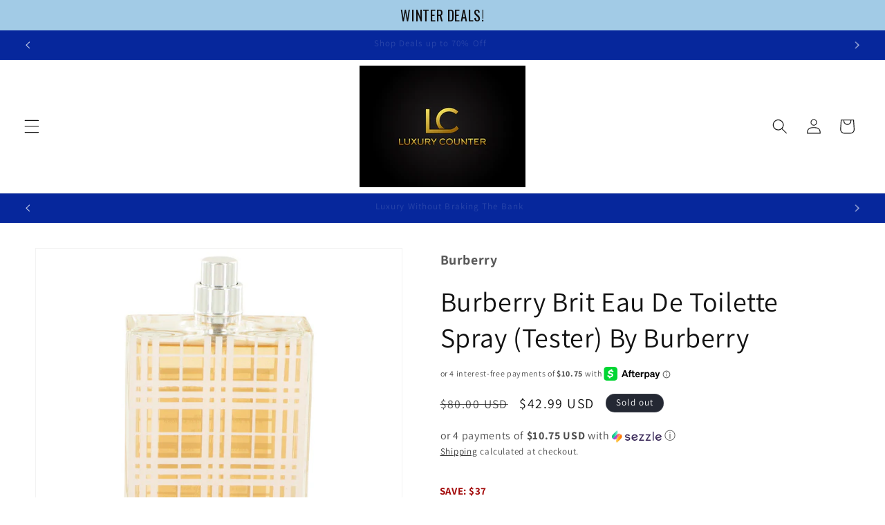

--- FILE ---
content_type: text/javascript
request_url: https://static.seel.com/shopify/worry-free-order/script/brands-exchange.myshopify.com.js?shop=brands-exchange.myshopify.com
body_size: 29290
content:
function _array_like_to_array(arr,len){if(len==null||len>arr.length)len=arr.length;for(var i=0,arr2=new Array(len);i<len;i++)arr2[i]=arr[i];return arr2}function _array_with_holes(arr){if(Array.isArray(arr))return arr}function _array_without_holes(arr){if(Array.isArray(arr))return _array_like_to_array(arr)}function asyncGeneratorStep(gen,resolve,reject,_next,_throw,key,arg){try{var info=gen[key](arg);var value=info.value}catch(error){reject(error);return}if(info.done){resolve(value)}else{Promise.resolve(value).then(_next,_throw)}}function _async_to_generator(fn){return function(){var self1=this,args=arguments;return new Promise(function(resolve,reject){var gen=fn.apply(self1,args);function _next(value){asyncGeneratorStep(gen,resolve,reject,_next,_throw,"next",value)}function _throw(err){asyncGeneratorStep(gen,resolve,reject,_next,_throw,"throw",err)}_next(undefined)})}}function _define_property(obj,key,value){if(key in obj){Object.defineProperty(obj,key,{value:value,enumerable:true,configurable:true,writable:true})}else{obj[key]=value}return obj}function _instanceof(left,right){if(right!=null&&typeof Symbol!=="undefined"&&right[Symbol.hasInstance]){return!!right[Symbol.hasInstance](left)}else{return left instanceof right}}function _iterable_to_array(iter){if(typeof Symbol!=="undefined"&&iter[Symbol.iterator]!=null||iter["@@iterator"]!=null)return Array.from(iter)}function _iterable_to_array_limit(arr,i){var _i=arr==null?null:typeof Symbol!=="undefined"&&arr[Symbol.iterator]||arr["@@iterator"];if(_i==null)return;var _arr=[];var _n=true;var _d=false;var _s,_e;try{for(_i=_i.call(arr);!(_n=(_s=_i.next()).done);_n=true){_arr.push(_s.value);if(i&&_arr.length===i)break}}catch(err){_d=true;_e=err}finally{try{if(!_n&&_i["return"]!=null)_i["return"]()}finally{if(_d)throw _e}}return _arr}function _non_iterable_rest(){throw new TypeError("Invalid attempt to destructure non-iterable instance.\\nIn order to be iterable, non-array objects must have a [Symbol.iterator]() method.")}function _non_iterable_spread(){throw new TypeError("Invalid attempt to spread non-iterable instance.\\nIn order to be iterable, non-array objects must have a [Symbol.iterator]() method.")}function _object_destructuring_empty(o){if(o===null||o===void 0)throw new TypeError("Cannot destructure "+o);return o}function _object_spread(target){for(var i=1;i<arguments.length;i++){var source=arguments[i]!=null?arguments[i]:{};var ownKeys=Object.keys(source);if(typeof Object.getOwnPropertySymbols==="function"){ownKeys=ownKeys.concat(Object.getOwnPropertySymbols(source).filter(function(sym){return Object.getOwnPropertyDescriptor(source,sym).enumerable}))}ownKeys.forEach(function(key){_define_property(target,key,source[key])})}return target}function ownKeys(object,enumerableOnly){var keys=Object.keys(object);if(Object.getOwnPropertySymbols){var symbols=Object.getOwnPropertySymbols(object);if(enumerableOnly){symbols=symbols.filter(function(sym){return Object.getOwnPropertyDescriptor(object,sym).enumerable})}keys.push.apply(keys,symbols)}return keys}function _object_spread_props(target,source){source=source!=null?source:{};if(Object.getOwnPropertyDescriptors){Object.defineProperties(target,Object.getOwnPropertyDescriptors(source))}else{ownKeys(Object(source)).forEach(function(key){Object.defineProperty(target,key,Object.getOwnPropertyDescriptor(source,key))})}return target}function _object_without_properties(source,excluded){if(source==null)return{};var target=_object_without_properties_loose(source,excluded);var key,i;if(Object.getOwnPropertySymbols){var sourceSymbolKeys=Object.getOwnPropertySymbols(source);for(i=0;i<sourceSymbolKeys.length;i++){key=sourceSymbolKeys[i];if(excluded.indexOf(key)>=0)continue;if(!Object.prototype.propertyIsEnumerable.call(source,key))continue;target[key]=source[key]}}return target}function _object_without_properties_loose(source,excluded){if(source==null)return{};var target={};var sourceKeys=Object.keys(source);var key,i;for(i=0;i<sourceKeys.length;i++){key=sourceKeys[i];if(excluded.indexOf(key)>=0)continue;target[key]=source[key]}return target}function _sliced_to_array(arr,i){return _array_with_holes(arr)||_iterable_to_array_limit(arr,i)||_unsupported_iterable_to_array(arr,i)||_non_iterable_rest()}function _to_consumable_array(arr){return _array_without_holes(arr)||_iterable_to_array(arr)||_unsupported_iterable_to_array(arr)||_non_iterable_spread()}function _type_of(obj){"@swc/helpers - typeof";return obj&&typeof Symbol!=="undefined"&&obj.constructor===Symbol?"symbol":typeof obj}function _unsupported_iterable_to_array(o,minLen){if(!o)return;if(typeof o==="string")return _array_like_to_array(o,minLen);var n=Object.prototype.toString.call(o).slice(8,-1);if(n==="Object"&&o.constructor)n=o.constructor.name;if(n==="Map"||n==="Set")return Array.from(n);if(n==="Arguments"||/^(?:Ui|I)nt(?:8|16|32)(?:Clamped)?Array$/.test(n))return _array_like_to_array(o,minLen)}function _ts_generator(thisArg,body){var f,y,t,g,_={label:0,sent:function(){if(t[0]&1)throw t[1];return t[1]},trys:[],ops:[]};return g={next:verb(0),"throw":verb(1),"return":verb(2)},typeof Symbol==="function"&&(g[Symbol.iterator]=function(){return this}),g;function verb(n){return function(v){return step([n,v])}}function step(op){if(f)throw new TypeError("Generator is already executing.");while(_)try{if(f=1,y&&(t=op[0]&2?y["return"]:op[0]?y["throw"]||((t=y["return"])&&t.call(y),0):y.next)&&!(t=t.call(y,op[1])).done)return t;if(y=0,t)op=[op[0]&2,t.value];switch(op[0]){case 0:case 1:t=op;break;case 4:_.label++;return{value:op[1],done:false};case 5:_.label++;y=op[1];op=[0];continue;case 7:op=_.ops.pop();_.trys.pop();continue;default:if(!(t=_.trys,t=t.length>0&&t[t.length-1])&&(op[0]===6||op[0]===2)){_=0;continue}if(op[0]===3&&(!t||op[1]>t[0]&&op[1]<t[3])){_.label=op[1];break}if(op[0]===6&&_.label<t[1]){_.label=t[1];t=op;break}if(t&&_.label<t[2]){_.label=t[2];_.ops.push(op);break}if(t[2])_.ops.pop();_.trys.pop();continue}op=body.call(thisArg,_)}catch(e){op=[6,e];y=0}finally{f=t=0}if(op[0]&5)throw op[1];return{value:op[0]?op[1]:void 0,done:true}}}(function(){var _Hr,_Wr,_Qo;var an=function an(){var e=arguments.length>0&&arguments[0]!==void 0?arguments[0]:{};return vi(e)};var N=function N(e,t){var n=re.get(e);(me.env?me.env.MODE:void 0)!=="production"&&!n&&console.warn("Please use proxy object");var _n=_sliced_to_array(n,3),r=_n[0],o=_n[1],i=_n[2];return i(r,o(),t)};var zt=function zt(){if(!Ke&&(Ke=(typeof crypto==="undefined"?"undefined":_type_of(crypto))<"u"&&crypto.getRandomValues&&crypto.getRandomValues.bind(crypto),!Ke))throw new Error("crypto.getRandomValues() not supported. See https://github.com/uuidjs/uuid#getrandomvalues-not-supported");return Ke(ha)};var Fn=function Fn(e){var t=arguments.length>1&&arguments[1]!==void 0?arguments[1]:0;return P[e[t+0]]+P[e[t+1]]+P[e[t+2]]+P[e[t+3]]+"-"+P[e[t+4]]+P[e[t+5]]+"-"+P[e[t+6]]+P[e[t+7]]+"-"+P[e[t+8]]+P[e[t+9]]+"-"+P[e[t+10]]+P[e[t+11]]+P[e[t+12]]+P[e[t+13]]+P[e[t+14]]+P[e[t+15]]};var _a=function _a(e,t,n){if(Nt.randomUUID&&!t&&!e)return Nt.randomUUID();e=e||{};var r=e.random||(e.rng||zt)();if(r[6]=r[6]&15|64,r[8]=r[8]&63|128,t){n=n||0;for(var o=0;o<16;++o)t[n+o]=r[o];return t}return Fn(r)};var xa=function xa(e,t){var n=t.attributes,r,o,i,s,c;if(!(t.nodeType===Kn||e.nodeType===Kn)){for(var l=n.length-1;l>=0;l--)r=n[l],o=r.name,i=r.namespaceURI,s=r.value,i?(o=r.localName||o,c=e.getAttributeNS(i,o),c!==s&&(r.prefix==="xmlns"&&(o=r.name),e.setAttributeNS(i,o,s))):(c=e.getAttribute(o),c!==s&&e.setAttribute(o,s));for(var a=e.attributes,d=a.length-1;d>=0;d--)r=a[d],o=r.name,i=r.namespaceURI,i?(o=r.localName||o,t.hasAttributeNS(i,o)||e.removeAttributeNS(i,o)):t.hasAttribute(o)||e.removeAttribute(o)}};var Ea=function Ea(e){var t=M.createElement("template");return t.innerHTML=e,t.content.childNodes[0]};var Ta=function Ta(e){Qe||(Qe=M.createRange(),Qe.selectNode(M.body));var t=Qe.createContextualFragment(e);return t.childNodes[0]};var Oa=function Oa(e){var t=M.createElement("body");return t.innerHTML=e,t.childNodes[0]};var Aa=function Aa(e){return e=e.trim(),wa?Ea(e):Sa?Ta(e):Oa(e)};var Ye=function Ye(e,t){var n=e.nodeName,r=t.nodeName,o,i;return n===r?!0:(o=n.charCodeAt(0),i=r.charCodeAt(0),o<=90&&i>=97?n===r.toUpperCase():i<=90&&o>=97?r===n.toUpperCase():!1)};var Ca=function Ca(e,t){return!t||t===va?M.createElement(e):M.createElementNS(t,e)};var Ia=function Ia(e,t){for(var n=e.firstChild;n;){var r=n.nextSibling;t.appendChild(n),n=r}return t};var jt=function jt(e,t,n){e[n]!==t[n]&&(e[n]=t[n],e[n]?e.setAttribute(n,""):e.removeAttribute(n))};var J=function J(){};var za=function za(e){if(e)return e.getAttribute&&e.getAttribute("id")||e.id};var Na=function Na(e){return function(n,r,o){if(o||(o={}),typeof r=="string")if(n.nodeName==="#document"||n.nodeName==="HTML"||n.nodeName==="BODY"){var i=r;r=M.createElement("html"),r.innerHTML=i}else r=Aa(r);else r.nodeType===Xn&&(r=r.firstElementChild);var s=o.getNodeKey||za,c=o.onBeforeNodeAdded||J,l=o.onNodeAdded||J,a=o.onBeforeElUpdated||J,d=o.onElUpdated||J,u=o.onBeforeNodeDiscarded||J,p=o.onNodeDiscarded||J,_=o.onBeforeElChildrenUpdated||J,f=o.skipFromChildren||J,g=o.addChild||function(y,x){return y.appendChild(x)},b=o.childrenOnly===!0,h=Object.create(null),v=[];function T(y){v.push(y)}function R(y,x){if(y.nodeType===Oe)for(var I=y.firstChild;I;){var E=void 0;x&&(E=s(I))?T(E):(p(I),I.firstChild&&R(I,x)),I=I.nextSibling}}function L(y,x,I){u(y)!==!1&&(x&&x.removeChild(y),p(y),R(y,I))}function X(y){if(y.nodeType===Oe||y.nodeType===Xn)for(var x=y.firstChild;x;){var I=s(x);I&&(h[I]=x),X(x),x=x.nextSibling}}X(n);function Q(y){l(y);for(var x=y.firstChild;x;){var I=x.nextSibling,E=s(x);if(E){var O=h[E];O&&Ye(x,O)?(x.parentNode.replaceChild(O,x),S(O,x)):Q(x)}else Q(x);x=I}}function xt(y,x,I){for(;x;){var E=x.nextSibling;(I=s(x))?T(I):L(x,y,!0),x=E}}function S(y,x,I){var E=s(x);if(E&&delete h[E],!I){var O=a(y,x);if(O===!1||(_instanceof(O,HTMLElement)&&(y=O,X(y)),e(y,x),d(y),_(y,x)===!1))return}y.nodeName!=="TEXTAREA"?w(y,x):Vn.TEXTAREA(y,x)}function w(y,x){var I=f(y,x),E=x.firstChild,O=y.firstChild,pe,G,ge,Me,Y;e:for(;E;){for(Me=E.nextSibling,pe=s(E);!I&&O;){if(ge=O.nextSibling,E.isSameNode&&E.isSameNode(O)){E=Me,O=ge;continue e}G=s(O);var ke=O.nodeType,Z=void 0;if(ke===E.nodeType&&(ke===Oe?(pe?pe!==G&&((Y=h[pe])?ge===Y?Z=!1:(y.insertBefore(Y,O),G?T(G):L(O,y,!0),O=Y,G=s(O)):Z=!1):G&&(Z=!1),Z=Z!==!1&&Ye(O,E),Z&&S(O,E)):(ke===Qn||ke==Yn)&&(Z=!0,O.nodeValue!==E.nodeValue&&(O.nodeValue=E.nodeValue))),Z){E=Me,O=ge;continue e}G?T(G):L(O,y,!0),O=ge}if(pe&&(Y=h[pe])&&Ye(Y,E))I||g(y,Y),S(Y,E);else{var vt=c(E);vt!==!1&&(vt&&(E=vt),E.actualize&&(E=E.actualize(y.ownerDocument||M)),g(y,E),Q(E))}E=Me,O=ge}xt(y,O,G);var tn=Vn[y.nodeName];tn&&tn(y,x)}var m=n,z=m.nodeType,B=r.nodeType;if(!b){if(z===Oe)B===Oe?Ye(n,r)||(p(n),m=Ia(n,Ca(r.nodeName,r.namespaceURI))):m=r;else if(z===Qn||z===Yn){if(B===z)return m.nodeValue!==r.nodeValue&&(m.nodeValue=r.nodeValue),m;m=r}}if(m===r)p(n);else{if(r.isSameNode&&r.isSameNode(m))return;if(S(m,r,b),v)for(var H=0,fe=v.length;H<fe;H++){var k=h[v[H]];k&&L(k,k.parentNode,!1)}}return!b&&m!==n&&n.parentNode&&(m.actualize&&(m=m.actualize(n.ownerDocument||M)),n.parentNode.replaceChild(m,n)),m}};var yd=function yd(e,t){var n={M:e.getMonth()+1,d:e.getDate(),h:e.getHours(),m:e.getMinutes(),s:e.getSeconds(),q:Math.floor((e.getMonth()+3)/3),S:e.getMilliseconds()};return t=t.replace(/([yMdhmsqS])+/g,function(r,o){var i=n[o];return i!==void 0?(r.length>1&&(i="0"+i,i=i.substr(i.length-r.length)),i):o==="y"?(e.getFullYear()+"").substr(4-r.length):r}),t};var fi=Object.create;var nn=Object.defineProperty;var pi=Object.getOwnPropertyDescriptor;var gi=Object.getOwnPropertyNames;var mi=Object.getPrototypeOf,hi=Object.prototype.hasOwnProperty;var Ee=function(e,t){return function(){return t||e((t={exports:{}}).exports,t),t.exports}};var bi=function(e,t,n,r){var _iteratorNormalCompletion=true,_didIteratorError=false,_iteratorError=undefined;if(t&&(typeof t==="undefined"?"undefined":_type_of(t))=="object"||typeof t=="function")try{var _loop=function(){var o=_step.value;!hi.call(e,o)&&o!==n&&nn(e,o,{get:function(){return t[o]},enumerable:!(r=pi(t,o))||r.enumerable})};for(var _iterator=gi(t)[Symbol.iterator](),_step;!(_iteratorNormalCompletion=(_step=_iterator.next()).done);_iteratorNormalCompletion=true)_loop()}catch(err){_didIteratorError=true;_iteratorError=err}finally{try{if(!_iteratorNormalCompletion&&_iterator.return!=null){_iterator.return()}}finally{if(_didIteratorError){throw _iteratorError}}}return e};var $e=function(e,t,n){return n=e!=null?fi(mi(e)):{},bi(t||!e||!e.__esModule?nn(n,"default",{value:e,enumerable:!0}):n,e)};var Nn=Ee(function(Wd,zn){var Ki=function Ki(e,t,n,r){var o=-1,i=e?e.length:0;for(r&&i&&(n=e[++o]);++o<i;)n=t(n,e[o],o,e);return n};var Vi=function Vi(e){return e.split("")};var Xi=function Xi(e){return e.match(Ei)||[]};var Qi=function Qi(e){return function(t){return e===null||e===void 0?void 0:e[t]}};var In=function In(e){return Fi.test(e)};var Zi=function Zi(e){return qi.test(e)};var Ji=function Ji(e){return In(e)?ea(e):Vi(e)};var ea=function ea(e){return e.match(ki)||[]};var ta=function ta(e){return e.match($i)||[]};var oa=function oa(e,t,n){var r=-1,o=e.length;t<0&&(t=-t>o?0:o+t),n=n>o?o:n,n<0&&(n+=o),o=t>n?0:n-t>>>0,t>>>=0;for(var i=Array(o);++r<o;)i[r]=e[r+t];return i};var ia=function ia(e){if(typeof e=="string")return e;if(da(e))return pn?pn.call(e):"";var t=e+"";return t=="0"&&1/e==-wi?"-0":t};var aa=function aa(e,t,n){var r=e.length;return n=n===void 0?r:n,!t&&n>=r?e:oa(e,t,n)};var sa=function sa(e){return function(t){t=He(t);var n=In(t)?Ji(t):void 0,r=n?n[0]:t.charAt(0),o=n?aa(n,1).join(""):t.slice(1);return r[e]()+o}};var ca=function ca(e){return function(t){return Ki(ma(pa(t).replace(Ui,"")),e,"")}};var la=function la(e){return!!e&&(typeof e==="undefined"?"undefined":_type_of(e))=="object"};var da=function da(e){return(typeof e==="undefined"?"undefined":_type_of(e))=="symbol"||la(e)&&ra.call(e)==Si};var He=function He(e){return e==null?"":ia(e)};var fa=function fa(e){return ga(He(e).toLowerCase())};var pa=function pa(e){return e=He(e),e&&e.replace(Ti,Yi).replace(Mi,"")};var ma=function ma(e,t,n){return e=He(e),t=n?void 0:t,t===void 0?Zi(e)?ta(e):Xi(e):e.match(t)||[]};var wi=1/0,Si="[object Symbol]",Ei=/[^\x00-\x2f\x3a-\x40\x5b-\x60\x7b-\x7f]+/g,Ti=/[\xc0-\xd6\xd8-\xf6\xf8-\xff\u0100-\u017f]/g,Be="\ud800-\udfff",gn="\\u0300-\\u036f\\ufe20-\\ufe23",mn="\\u20d0-\\u20f0",hn="\\u2700-\\u27bf",bn="a-z\\xdf-\\xf6\\xf8-\\xff",Oi="\\xac\\xb1\\xd7\\xf7",Ai="\\x00-\\x2f\\x3a-\\x40\\x5b-\\x60\\x7b-\\xbf",Ci="\\u2000-\\u206f",Ii=" \\t\\x0b\\f\\xa0\\ufeff\\n\\r\\u2028\\u2029\\u1680\\u180e\\u2000\\u2001\\u2002\\u2003\\u2004\\u2005\\u2006\\u2007\\u2008\\u2009\\u200a\\u202f\\u205f\\u3000",_n="A-Z\\xc0-\\xd6\\xd8-\\xde",yn="\\ufe0e\\ufe0f",xn=Oi+Ai+Ci+Ii,Ot="['’]",zi="["+Be+"]",sn="["+xn+"]",qe="["+gn+mn+"]",vn="\\d+",Ni="["+hn+"]",wn="["+bn+"]",Sn="[^"+Be+xn+vn+hn+bn+_n+"]",Tt="\ud83c[\udffb-\udfff]",Pi="(?:"+qe+"|"+Tt+")",En="[^"+Be+"]",At="(?:\ud83c[\udde6-\uddff]){2}",Ct="[\ud800-\udbff][\udc00-\udfff]",he="["+_n+"]",Tn="\\u200d",cn="(?:"+wn+"|"+Sn+")",Ri="(?:"+he+"|"+Sn+")",ln="(?:"+Ot+"(?:d|ll|m|re|s|t|ve))?",dn="(?:"+Ot+"(?:D|LL|M|RE|S|T|VE))?",On=Pi+"?",An="["+yn+"]?",ji="(?:"+Tn+"(?:"+[En,At,Ct].join("|")+")"+An+On+")*",Cn=An+On+ji,Di="(?:"+[Ni,At,Ct].join("|")+")"+Cn,Li="(?:"+[En+qe+"?",qe,At,Ct,zi].join("|")+")",Ui=RegExp(Ot,"g"),Mi=RegExp(qe,"g"),ki=RegExp(Tt+"(?="+Tt+")|"+Li+Cn,"g"),$i=RegExp([he+"?"+wn+"+"+ln+"(?="+[sn,he,"$"].join("|")+")",Ri+"+"+dn+"(?="+[sn,he+cn,"$"].join("|")+")",he+"?"+cn+"+"+ln,he+"+"+dn,vn,Di].join("|"),"g"),Fi=RegExp("["+Tn+Be+gn+mn+yn+"]"),qi=/[a-z][A-Z]|[A-Z]{2,}[a-z]|[0-9][a-zA-Z]|[a-zA-Z][0-9]|[^a-zA-Z0-9 ]/,Bi={À:"A",Á:"A",Â:"A",Ã:"A",Ä:"A",Å:"A",à:"a",á:"a",â:"a",ã:"a",ä:"a",å:"a",Ç:"C",ç:"c",Ð:"D",ð:"d",È:"E",É:"E",Ê:"E",Ë:"E",è:"e",é:"e",ê:"e",ë:"e",Ì:"I",Í:"I",Î:"I",Ï:"I",ì:"i",í:"i",î:"i",ï:"i",Ñ:"N",ñ:"n",Ò:"O",Ó:"O",Ô:"O",Õ:"O",Ö:"O",Ø:"O",ò:"o",ó:"o",ô:"o",õ:"o",ö:"o",ø:"o",Ù:"U",Ú:"U",Û:"U",Ü:"U",ù:"u",ú:"u",û:"u",ü:"u",Ý:"Y",ý:"y",ÿ:"y",Æ:"Ae",æ:"ae",Þ:"Th",þ:"th",ß:"ss",Ā:"A",Ă:"A",Ą:"A",ā:"a",ă:"a",ą:"a",Ć:"C",Ĉ:"C",Ċ:"C",Č:"C",ć:"c",ĉ:"c",ċ:"c",č:"c",Ď:"D",Đ:"D",ď:"d",đ:"d",Ē:"E",Ĕ:"E",Ė:"E",Ę:"E",Ě:"E",ē:"e",ĕ:"e",ė:"e",ę:"e",ě:"e",Ĝ:"G",Ğ:"G",Ġ:"G",Ģ:"G",ĝ:"g",ğ:"g",ġ:"g",ģ:"g",Ĥ:"H",Ħ:"H",ĥ:"h",ħ:"h",Ĩ:"I",Ī:"I",Ĭ:"I",Į:"I",İ:"I",ĩ:"i",ī:"i",ĭ:"i",į:"i",ı:"i",Ĵ:"J",ĵ:"j",Ķ:"K",ķ:"k",ĸ:"k",Ĺ:"L",Ļ:"L",Ľ:"L",Ŀ:"L",Ł:"L",ĺ:"l",ļ:"l",ľ:"l",ŀ:"l",ł:"l",Ń:"N",Ņ:"N",Ň:"N",Ŋ:"N",ń:"n",ņ:"n",ň:"n",ŋ:"n",Ō:"O",Ŏ:"O",Ő:"O",ō:"o",ŏ:"o",ő:"o",Ŕ:"R",Ŗ:"R",Ř:"R",ŕ:"r",ŗ:"r",ř:"r",Ś:"S",Ŝ:"S",Ş:"S",Š:"S",ś:"s",ŝ:"s",ş:"s",š:"s",Ţ:"T",Ť:"T",Ŧ:"T",ţ:"t",ť:"t",ŧ:"t",Ũ:"U",Ū:"U",Ŭ:"U",Ů:"U",Ű:"U",Ų:"U",ũ:"u",ū:"u",ŭ:"u",ů:"u",ű:"u",ų:"u",Ŵ:"W",ŵ:"w",Ŷ:"Y",ŷ:"y",Ÿ:"Y",Ź:"Z",Ż:"Z",Ž:"Z",ź:"z",ż:"z",ž:"z",Ĳ:"IJ",ĳ:"ij",Œ:"Oe",œ:"oe",ŉ:"'n",ſ:"ss"},Hi=(typeof global==="undefined"?"undefined":_type_of(global))=="object"&&global&&global.Object===Object&&global,Gi=(typeof self==="undefined"?"undefined":_type_of(self))=="object"&&self&&self.Object===Object&&self,Wi=Hi||Gi||Function("return this")();var Yi=Qi(Bi);var na=Object.prototype,ra=na.toString,un=Wi.Symbol,fn=un?un.prototype:void 0,pn=fn?fn.toString:void 0;var ua=ca(function(e,t,n){return t=t.toLowerCase(),e+(n?fa(t):t)});var ga=sa("toUpperCase");zn.exports=ua});var Dt=Ee(function(_u,er){var ja=/<%=([\s\S]+?)%>/g;er.exports=ja});var cr=Ee(function(yu,sr){var Ka=function Ka(e,t){for(var n=-1,r=e==null?0:e.length,o=Array(r);++n<r;)o[n]=t(e[n],n,e);return o};var Va=function Va(e){return function(t){return e===null||e===void 0?void 0:e[t]}};var Za=function Za(e){return e==null?e===void 0?ka:Ua:ie&&ie in Object(e)?Ja(e):es(e)};var Ja=function Ja(e){var t=Qa.call(e,ie),n=e[ie];try{e[ie]=void 0;var r=!0}catch(e){}var o=ir.call(e);return r&&(t?e[ie]=n:delete e[ie]),o};var es=function es(e){return ir.call(e)};var ns=function ns(e){return e!=null&&(typeof e==="undefined"?"undefined":_type_of(e))=="object"};var rs=function rs(e){return(typeof e==="undefined"?"undefined":_type_of(e))=="symbol"||ns(e)&&Za(e)==Ma};var os=function os(e){return e==null?"":ar(e)};var is=function is(e){return e=os(e),e&&$a.test(e)?e.replace(rr,Xa):e};var Da=Dt(),La=1/0,Ua="[object Null]",Ma="[object Symbol]",ka="[object Undefined]",rr=/[&<>"']/g,$a=RegExp(rr.source),Fa=/<%-([\s\S]+?)%>/g,qa=/<%([\s\S]+?)%>/g,Ba={"&":"&amp;","<":"&lt;",">":"&gt;",'"':"&quot;","'":"&#39;"},Ha=(typeof global==="undefined"?"undefined":_type_of(global))=="object"&&global&&global.Object===Object&&global,Ga=(typeof self==="undefined"?"undefined":_type_of(self))=="object"&&self&&self.Object===Object&&self,Wa=Ha||Ga||Function("return this")();var Xa=Va(Ba),or=Object.prototype,Qa=or.hasOwnProperty,ir=or.toString,Je=Wa.Symbol,ie=Je?Je.toStringTag:void 0,tr=Je?Je.prototype:void 0,nr=tr?tr.toString:void 0,Ya={escape:Fa,evaluate:qa,interpolate:Da,variable:"",imports:{_:{escape:is}}};function ar(e){if(typeof e=="string")return e;if(ts(e))return Ka(e,ar)+"";if(rs(e))return nr?nr.call(e):"";var t=e+"";return t=="0"&&1/e==-La?"-0":t}var ts=Array.isArray;sr.exports=Ya});var Ft=Ee(function(Ae,be){var Cr=function Cr(e,t,n){switch(n.length){case 0:return e.call(t);case 1:return e.call(t,n[0]);case 2:return e.call(t,n[0],n[1]);case 3:return e.call(t,n[0],n[1],n[2])}return e.apply(t,n)};var Ir=function Ir(e,t){for(var n=-1,r=e==null?0:e.length,o=Array(r);++n<r;)o[n]=t(e[n],n,e);return o};var Ks=function Ks(e,t){for(var n=-1,r=Array(e);++n<e;)r[n]=t(n);return r};var Vs=function Vs(e){return function(t){return e(t)}};var Xs=function Xs(e,t){return Ir(t,function(n){return e[n]})};var Qs=function Qs(e){return"\\"+Gs[e]};var Ys=function Ys(e,t){return e===null||e===void 0?void 0:e[t]};var zr=function zr(e,t){return function(n){return e(t(n))}};var Pr=function Pr(e,t){var n=kr(e),r=!n&&Sc(e),o=!n&&!r&&Ec(e),i=!n&&!r&&!o&&Ac(e),s=n||r||o||i,c=s?Ks(e.length,String):[],l=c.length;for(var a in e)(t||$.call(e,a))&&!(s&&(a=="length"||o&&(a=="offset"||a=="parent")||i&&(a=="buffer"||a=="byteLength"||a=="byteOffset")||Lr(a,l)))&&c.push(a);return c};var ac=function ac(e,t,n){var r=e[t];(!($.call(e,t)&&kt(r,n))||n===void 0&&!(t in e))&&Rr(e,t,n)};var Rr=function Rr(e,t,n){t=="__proto__"&&nt?nt(e,t,{configurable:!0,enumerable:!0,value:n,writable:!0}):e[t]=n};var _e=function _e(e){return e==null?e===void 0?Es:_s:ae&&ae in Object(e)?mc(e):_c(e)};var br=function br(e){return ye(e)&&_e(e)==vr};var sc=function sc(e){if(!ot(e)||hc(e))return!1;var t=Fr(e)?ec:qs;return t.test(wc(e))};var cc=function cc(e){return ye(e)&&qr(e.length)&&!!A[_e(e)]};var lc=function lc(e){if(!Mr(e))return oc(e);var t=[];for(var n in Object(e))$.call(e,n)&&n!="constructor"&&t.push(n);return t};var dc=function dc(e){if(!ot(e))return bc(e);var t=Mr(e),n=[];for(var r in e)r=="constructor"&&(t||!$.call(e,r))||n.push(r);return n};var jr=function jr(e,t){return xc(yc(e,t,Br),e+"")};var fc=function fc(e,t,n,r){var o=!n;n||(n={});for(var i=-1,s=t.length;++i<s;){var c=t[i],l=r?r(n[c],e[c],c,n,e):void 0;l===void 0&&(l=e[c]),o?Rr(n,c,l):ac(n,c,l)}return n};var pc=function pc(e){return jr(function(t,n){var r=-1,o=n.length,i=o>1?n[o-1]:void 0,s=o>2?n[2]:void 0;for(i=e.length>3&&typeof i=="function"?(o--,i):void 0,s&&Ur(n[0],n[1],s)&&(i=o<3?void 0:i,o=1),t=Object(t);++r<o;){var c=n[r];c&&e(t,c,r,i)}return t})};var _r=function _r(e,t,n,r){return e===void 0||kt(e,Ie[n])&&!$.call(r,n)?t:e};var gc=function gc(e,t){var n=Ys(e,t);return sc(n)?n:void 0};var mc=function mc(e){var t=$.call(e,ae),n=e[ae];try{e[ae]=void 0;var r=!0}catch(e){}var o=Nr.call(e);return r&&(t?e[ae]=n:delete e[ae]),o};var Lr=function Lr(e,t){var n=typeof e==="undefined"?"undefined":_type_of(e);return t=t!==null&&t!==void 0?t:xr,!!t&&(n=="number"||n!="symbol"&&Bs.test(e))&&e>-1&&e%1==0&&e<t};var Ur=function Ur(e,t,n){if(!ot(n))return!1;var r=typeof t==="undefined"?"undefined":_type_of(t);return(r=="number"?$t(n)&&Lr(t,n.length):r=="string"&&t in n)?kt(n[t],e):!1};var hc=function hc(e){return!!fr&&fr in e};var Mr=function Mr(e){var t=e&&e.constructor,n=typeof t=="function"&&t.prototype||Ie;return e===n};var bc=function bc(e){var t=[];if(e!=null)for(var n in Object(e))t.push(n);return t};var _c=function _c(e){return Nr.call(e)};var yc=function yc(e,t,n){return t=gr(t===void 0?e.length-1:t,0),function(){for(var r=arguments,o=-1,i=gr(r.length-t,0),s=Array(i);++o<i;)s[o]=r[t+o];o=-1;for(var c=Array(t+1);++o<t;)c[o]=r[o];return c[t]=n(s),Cr(e,this,c)}};var vc=function vc(e){var t=0,n=0;return function(){var r=ic(),o=cs-(r-n);if(n=r,o>0){if(++t>=ss)return arguments[0]}else t=0;return e.apply(void 0,arguments)}};var wc=function wc(e){if(e!=null){try{return rt.call(e)}catch(e){}try{return e+""}catch(e){}}return""};var kt=function kt(e,t){return e===t||e!==e&&t!==t};var $t=function $t(e){return e!=null&&qr(e.length)&&!Fr(e)};var $r=function $r(e){if(!ye(e))return!1;var t=_e(e);return t==wr||t==gs||typeof e.message=="string"&&typeof e.name=="string"&&!Tc(e)};var Fr=function Fr(e){if(!ot(e))return!1;var t=_e(e);return t==Sr||t==ms||t==us||t==ys};var qr=function qr(e){return typeof e=="number"&&e>-1&&e%1==0&&e<=xr};var ot=function ot(e){var t=typeof e==="undefined"?"undefined":_type_of(e);return e!=null&&(t=="object"||t=="function")};var ye=function ye(e){return e!=null&&(typeof e==="undefined"?"undefined":_type_of(e))=="object"};var Tc=function Tc(e){if(!ye(e)||_e(e)!=Er)return!1;var t=tc(e);if(t===null)return!0;var n=$.call(t,"constructor")&&t.constructor;return typeof n=="function"&&_instanceof(n,n)&&rt.call(n)==Js};var Oc=function Oc(e){return(typeof e==="undefined"?"undefined":_type_of(e))=="symbol"||ye(e)&&_e(e)==Ss};var Cc=function Cc(e){return e==null?"":Dr(e)};var Ic=function Ic(e){return $t(e)?Pr(e):lc(e)};var zc=function zc(e){return $t(e)?Pr(e,!0):dc(e)};var Nc=function Nc(e,t,n){var r=lr.imports._.templateSettings||lr;n&&Ur(e,t,n)&&(t=void 0),e=Cc(e),t=yr({},t,r,_r);var o=yr({},t.imports,r.imports,_r),i=Ic(o),s=Xs(o,i),c,l,a=0,d=t.interpolate||et,u="__p += '",p=RegExp((t.escape||et).source+"|"+d.source+"|"+(d===as?Fs:et).source+"|"+(t.evaluate||et).source+"|$","g"),_=$.call(t,"sourceURL")?"//# sourceURL="+(t.sourceURL+"").replace(/[\r\n]/g," ")+"\n":"";e.replace(p,function(b,h,v,T,R,L){return v||(v=T),u+=e.slice(a,L).replace(Hs,Qs),h&&(c=!0,u+="' +\n__e("+h+") +\n'"),R&&(l=!0,u+="';\n"+R+";\n__p += '"),v&&(u+="' +\n((__t = ("+v+")) == null ? '' : __t) +\n'"),a=L+b.length,b}),u+="';\n";var f=$.call(t,"variable")&&t.variable;f||(u="with (obj) {\n"+u+"\n}\n"),u=(l?u.replace(Us,""):u).replace(Ms,"$1").replace(ks,"$1;"),u="function("+(f||"obj")+") {\n"+(f?"":"obj || (obj = {});\n")+"var __t, __p = ''"+(c?", __e = _.escape":"")+(l?", __j = Array.prototype.join;\nfunction print() { __p += __j.call(arguments, '') }\n":";\n")+u+"return __p\n}";var g=Pc(function(){return Function(i,_+"return "+u).apply(void 0,s)});if(g.source=u,$r(g))throw g;return g};var Rc=function Rc(e){return function(){return e}};var Br=function Br(e){return e};var jc=function jc(){return!1};var as=Dt(),lr=cr(),ss=800,cs=16,ls=1/0,xr=9007199254740991,vr="[object Arguments]",ds="[object Array]",us="[object AsyncFunction]",fs="[object Boolean]",ps="[object Date]",gs="[object DOMException]",wr="[object Error]",Sr="[object Function]",ms="[object GeneratorFunction]",hs="[object Map]",bs="[object Number]",_s="[object Null]",Er="[object Object]",ys="[object Proxy]",xs="[object RegExp]",vs="[object Set]",ws="[object String]",Ss="[object Symbol]",Es="[object Undefined]",Ts="[object WeakMap]",Os="[object ArrayBuffer]",As="[object DataView]",Cs="[object Float32Array]",Is="[object Float64Array]",zs="[object Int8Array]",Ns="[object Int16Array]",Ps="[object Int32Array]",Rs="[object Uint8Array]",js="[object Uint8ClampedArray]",Ds="[object Uint16Array]",Ls="[object Uint32Array]",Us=/\b__p \+= '';/g,Ms=/\b(__p \+=) '' \+/g,ks=/(__e\(.*?\)|\b__t\)) \+\n'';/g,$s=/[\\^$.*+?()[\]{}|]/g,Fs=/\$\{([^\\}]*(?:\\.[^\\}]*)*)\}/g,qs=/^\[object .+?Constructor\]$/,Bs=/^(?:0|[1-9]\d*)$/,et=/($^)/,Hs=/['\n\r\u2028\u2029\\]/g,A={};A[Cs]=A[Is]=A[zs]=A[Ns]=A[Ps]=A[Rs]=A[js]=A[Ds]=A[Ls]=!0;A[vr]=A[ds]=A[Os]=A[fs]=A[As]=A[ps]=A[wr]=A[Sr]=A[hs]=A[bs]=A[Er]=A[xs]=A[vs]=A[ws]=A[Ts]=!1;var Gs={"\\":"\\","'":"'","\n":"n","\r":"r","\u2028":"u2028","\u2029":"u2029"},Tr=(typeof global==="undefined"?"undefined":_type_of(global))=="object"&&global&&global.Object===Object&&global,Ws=(typeof self==="undefined"?"undefined":_type_of(self))=="object"&&self&&self.Object===Object&&self,Mt=Tr||Ws||Function("return this")(),Or=(typeof Ae==="undefined"?"undefined":_type_of(Ae))=="object"&&Ae&&!Ae.nodeType&&Ae,Ce=Or&&(typeof be==="undefined"?"undefined":_type_of(be))=="object"&&be&&!be.nodeType&&be,Ar=Ce&&Ce.exports===Or,Lt=Ar&&Tr.process,dr=function(){try{var e=Ce&&Ce.require&&Ce.require("util").types;return e||Lt&&Lt.binding&&Lt.binding("util")}catch(e){}}(),ur=dr&&dr.isTypedArray;var Zs=Function.prototype,Ie=Object.prototype,Ut=Mt["__core-js_shared__"],rt=Zs.toString,$=Ie.hasOwnProperty,fr=function(){var e=/[^.]+$/.exec(Ut&&Ut.keys&&Ut.keys.IE_PROTO||"");return e?"Symbol(src)_1."+e:""}(),Nr=Ie.toString,Js=rt.call(Object),ec=RegExp("^"+rt.call($).replace($s,"\\$&").replace(/hasOwnProperty|(function).*?(?=\\\()| for .+?(?=\\\])/g,"$1.*?")+"$"),pr=Ar?Mt.Buffer:void 0,tt=Mt.Symbol,tc=zr(Object.getPrototypeOf,Object),nc=Ie.propertyIsEnumerable,ae=tt?tt.toStringTag:void 0,nt=function(){try{var e=gc(Object,"defineProperty");return e({},"",{}),e}catch(e){}}(),rc=pr?pr.isBuffer:void 0,oc=zr(Object.keys,Object),gr=Math.max,ic=Date.now,mr=tt?tt.prototype:void 0,hr=mr?mr.toString:void 0;var uc=nt?function uc(e,t){return nt(e,"toString",{configurable:!0,enumerable:!1,value:Rc(t),writable:!0})}:Br;function Dr(e){if(typeof e=="string")return e;if(kr(e))return Ir(e,Dr)+"";if(Oc(e))return hr?hr.call(e):"";var t=e+"";return t=="0"&&1/e==-ls?"-0":t}var xc=vc(uc);var Sc=br(function(){return arguments}())?br:function Sc(e){return ye(e)&&$.call(e,"callee")&&!nc.call(e,"callee")},kr=Array.isArray;var Ec=rc||jc;var Ac=ur?Vs(ur):cc;var yr=pc(function(e,t,n,r){fc(t,zc(t),e,r)});var Pc=jr(function(e,t){try{return Cr(e,void 0,t)}catch(n){return $r(n)?n:new Error(n)}});be.exports=Nc});var Ro=Ee(function(Pe,ve){var sl=function sl(e,t){for(var n=-1,r=e==null?0:e.length,o=0,i=[];++n<r;){var s=e[n];t(s,n,e)&&(i[o++]=s)}return i};var cl=function cl(e,t){for(var n=-1,r=t.length,o=e.length;++n<r;)e[o+n]=t[n];return e};var ll=function ll(e,t){for(var n=-1,r=e==null?0:e.length;++n<r;)if(t(e[n],n,e))return!0;return!1};var dl=function dl(e,t){for(var n=-1,r=Array(e);++n<e;)r[n]=t(n);return r};var ul=function ul(e){return function(t){return e(t)}};var fl=function fl(e,t){return e.has(t)};var pl=function pl(e,t){return e===null||e===void 0?void 0:e[t]};var gl=function gl(e){var t=-1,n=Array(e.size);return e.forEach(function(r,o){n[++t]=[o,r]}),n};var ml=function ml(e,t){return function(n){return e(t(n))}};var hl=function hl(e){var t=-1,n=Array(e.size);return e.forEach(function(r){n[++t]=r}),n};var ce=function ce(e){var t=-1,n=e==null?0:e.length;for(this.clear();++t<n;){var r=e[t];this.set(r[0],r[1])}};var Cl=function Cl(){this.__data__=je?je(null):{},this.size=0};var Il=function Il(e){var t=this.has(e)&&delete this.__data__[e];return this.size-=t?1:0,t};var zl=function zl(e){var t=this.__data__;if(je){var n=t[e];return n===Jt?void 0:n}return F.call(t,e)?t[e]:void 0};var Nl=function Nl(e){var t=this.__data__;return je?t[e]!==void 0:F.call(t,e)};var Pl=function Pl(e,t){var n=this.__data__;return this.size+=this.has(e)?0:1,n[e]=je&&t===void 0?Jt:t,this};var K=function K(e){var t=-1,n=e==null?0:e.length;for(this.clear();++t<n;){var r=e[t];this.set(r[0],r[1])}};var Rl=function Rl(){this.__data__=[],this.size=0};var jl=function jl(e){var t=this.__data__,n=bt(t,e);if(n<0)return!1;var r=t.length-1;return n==r?t.pop():xl.call(t,n,1),--this.size,!0};var Dl=function Dl(e){var t=this.__data__,n=bt(t,e);return n<0?void 0:t[n][1]};var Ll=function Ll(e){return bt(this.__data__,e)>-1};var Ul=function Ul(e,t){var n=this.__data__,r=bt(n,e);return r<0?(++this.size,n.push([e,t])):n[r][1]=t,this};var le=function le(e){var t=-1,n=e==null?0:e.length;for(this.clear();++t<n;){var r=e[t];this.set(r[0],r[1])}};var Ml=function Ml(){this.size=0,this.__data__={hash:new ce,map:new(Re||K),string:new ce}};var kl=function kl(e){var t=_t(this,e).delete(e);return this.size-=t?1:0,t};var $l=function $l(e){return _t(this,e).get(e)};var Fl=function Fl(e){return _t(this,e).has(e)};var ql=function ql(e,t){var n=_t(this,e),r=n.size;return n.set(e,t),this.size+=n.size==r?0:1,this};var pt=function pt(e){var t=-1,n=e==null?0:e.length;for(this.__data__=new le;++t<n;)this.add(e[t])};var Bl=function Bl(e){return this.__data__.set(e,Jt),this};var Hl=function Hl(e){return this.__data__.has(e)};var te=function te(e){var t=this.__data__=new K(e);this.size=t.size};var Gl=function Gl(){this.__data__=new K,this.size=0};var Wl=function Wl(e){var t=this.__data__,n=t.delete(e);return this.size=t.size,n};var Kl=function Kl(e){return this.__data__.get(e)};var Vl=function Vl(e){return this.__data__.has(e)};var Xl=function Xl(e,t){var n=this.__data__;if(_instanceof(n,K)){var r=n.__data__;if(!Re||r.length<Fc-1)return r.push([e,t]),this.size=++n.size,this;n=this.__data__=new le(r)}return n.set(e,t),this.size=n.size,this};var Ql=function Ql(e,t){var n=gt(e),r=!n&&ud(e),o=!n&&!r&&Zt(e),i=!n&&!r&&!o&&Po(e),s=n||r||o||i,c=s?dl(e.length,String):[],l=c.length;for(var a in e)(t||F.call(e,a))&&!(s&&(a=="length"||o&&(a=="offset"||a=="parent")||i&&(a=="buffer"||a=="byteLength"||a=="byteOffset")||ad(a,l)))&&c.push(a);return c};var bt=function bt(e,t){for(var n=e.length;n--;)if(Co(e[n][0],t))return n;return-1};var Yl=function Yl(e,t,n){var r=t(e);return gt(e)?r:cl(r,n(e))};var Le=function Le(e){return e==null?e===void 0?Kc:Hc:se&&se in Object(e)?od(e):dd(e)};var so=function so(e){return De(e)&&Le(e)==ct};var Zl=function Zl(e,t,n,r,o,i){var s=gt(e),c=gt(t),l=s?Wt:ee(e),a=c?Wt:ee(t);l=l==ct?xe:l,a=a==ct?xe:a;var d=l==xe,u=a==xe,p=l==a;if(p&&Zt(e)){if(!Zt(t))return!1;s=!0,d=!1}if(p&&!d)return i||(i=new te),s||Po(e)?Ao(e,t,n,r,o,i):nd(e,t,l,n,r,o,i);if(!(n&mt)){var _=d&&F.call(e,"__wrapped__"),f=u&&F.call(t,"__wrapped__");if(_||f){var g=_?e.value():e,b=f?t.value():t;return i||(i=new te),o(g,b,n,r,i)}}return p?(i||(i=new te),rd(e,t,n,r,o,i)):!1};var Jl=function Jl(e){if(!No(e)||cd(e))return!1;var t=Io(e)?yl:ol;return t.test(de(e))};var ed=function ed(e){return De(e)&&zo(e.length)&&!!C[Le(e)]};var td=function td(e){if(!ld(e))return wl(e);var t=[];for(var n in Object(e))F.call(e,n)&&n!="constructor"&&t.push(n);return t};var Ao=function Ao(e,t,n,r,o,i){var s=n&mt,c=e.length,l=t.length;if(c!=l&&!(s&&l>c))return!1;var a=i.get(e);if(a&&i.get(t))return a==t;var d=-1,u=!0,p=n&lo?new pt:void 0;for(i.set(e,t),i.set(t,e);++d<c;){var _=e[d],f=t[d];if(r)var g=s?r(f,_,d,t,e,i):r(_,f,d,e,t,i);if(g!==void 0){if(g)continue;u=!1;break}if(p){if(!ll(t,function(b,h){if(!fl(p,h)&&(_===b||o(_,b,n,r,i)))return p.push(h)})){u=!1;break}}else if(!(_===f||o(_,f,n,r,i))){u=!1;break}}return i.delete(e),i.delete(t),u};var nd=function nd(e,t,n,r,o,i,s){switch(n){case ut:if(e.byteLength!=t.byteLength||e.byteOffset!=t.byteOffset)return!1;e=e.buffer,t=t.buffer;case yo:return!(e.byteLength!=t.byteLength||!i(new oo(e),new oo(t)));case fo:case po:case ho:return Co(+e,+t);case go:return e.name==t.name&&e.message==t.message;case bo:case _o:return e==t+"";case lt:var c=gl;case dt:var l=r&mt;if(c||(c=hl),e.size!=t.size&&!l)return!1;var a=s.get(e);if(a)return a==t;r|=lo,s.set(e,t);var d=Ao(c(e),c(t),r,o,i,s);return s.delete(e),d;case Wc:if(Gt)return Gt.call(e)==Gt.call(t)}return!1};var rd=function rd(e,t,n,r,o,i){var s=n&mt,c=co(e),l=c.length,a=co(t),d=a.length;if(l!=d&&!s)return!1;for(var u=l;u--;){var p=c[u];if(!(s?p in t:F.call(t,p)))return!1}var _=i.get(e);if(_&&i.get(t))return _==t;var f=!0;i.set(e,t),i.set(t,e);for(var g=s;++u<l;){p=c[u];var b=e[p],h=t[p];if(r)var v=s?r(h,b,p,t,e,i):r(b,h,p,e,t,i);if(!(v===void 0?b===h||o(b,h,n,r,i):v)){f=!1;break}g||(g=p=="constructor")}if(f&&!g){var T=e.constructor,R=t.constructor;T!=R&&"constructor"in e&&"constructor"in t&&!(typeof T=="function"&&_instanceof(T,T)&&typeof R=="function"&&_instanceof(R,R))&&(f=!1)}return i.delete(e),i.delete(t),f};var co=function co(e){return Yl(e,gd,id)};var _t=function _t(e,t){var n=e.__data__;return sd(t)?n[typeof t=="string"?"string":"hash"]:n.map};var we=function we(e,t){var n=pl(e,t);return Jl(n)?n:void 0};var od=function od(e){var t=F.call(e,se),n=e[se];try{e[se]=void 0;var r=!0}catch(e){}var o=Eo.call(e);return r&&(t?e[se]=n:delete e[se]),o};var ad=function ad(e,t){return t=t!==null&&t!==void 0?t:uo,!!t&&(typeof e=="number"||il.test(e))&&e>-1&&e%1==0&&e<t};var sd=function sd(e){var t=typeof e==="undefined"?"undefined":_type_of(e);return t=="string"||t=="number"||t=="symbol"||t=="boolean"?e!=="__proto__":e===null};var cd=function cd(e){return!!no&&no in e};var ld=function ld(e){var t=e&&e.constructor,n=typeof t=="function"&&t.prototype||ht;return e===n};var dd=function dd(e){return Eo.call(e)};var de=function de(e){if(e!=null){try{return So.call(e)}catch(e){}try{return e+""}catch(e){}}return""};var Co=function Co(e,t){return e===t||e!==e&&t!==t};var fd=function fd(e){return e!=null&&zo(e.length)&&!Io(e)};var pd=function pd(e,t){return Oo(e,t)};var Io=function Io(e){if(!No(e))return!1;var t=Le(e);return t==mo||t==Bc||t==qc||t==Gc};var zo=function zo(e){return typeof e=="number"&&e>-1&&e%1==0&&e<=uo};var No=function No(e){var t=typeof e==="undefined"?"undefined":_type_of(e);return e!=null&&(t=="object"||t=="function")};var De=function De(e){return e!=null&&(typeof e==="undefined"?"undefined":_type_of(e))=="object"};var gd=function gd(e){return fd(e)?Ql(e):td(e)};var md=function md(){return[]};var hd=function hd(){return!1};var Fc=200,Jt="__lodash_hash_undefined__",mt=1,lo=2,uo=9007199254740991,ct="[object Arguments]",Wt="[object Array]",qc="[object AsyncFunction]",fo="[object Boolean]",po="[object Date]",go="[object Error]",mo="[object Function]",Bc="[object GeneratorFunction]",lt="[object Map]",ho="[object Number]",Hc="[object Null]",xe="[object Object]",Zr="[object Promise]",Gc="[object Proxy]",bo="[object RegExp]",dt="[object Set]",_o="[object String]",Wc="[object Symbol]",Kc="[object Undefined]",Kt="[object WeakMap]",yo="[object ArrayBuffer]",ut="[object DataView]",Vc="[object Float32Array]",Xc="[object Float64Array]",Qc="[object Int8Array]",Yc="[object Int16Array]",Zc="[object Int32Array]",Jc="[object Uint8Array]",el="[object Uint8ClampedArray]",tl="[object Uint16Array]",nl="[object Uint32Array]",rl=/[\\^$.*+?()[\]{}|]/g,ol=/^\[object .+?Constructor\]$/,il=/^(?:0|[1-9]\d*)$/,C={};C[Vc]=C[Xc]=C[Qc]=C[Yc]=C[Zc]=C[Jc]=C[el]=C[tl]=C[nl]=!0;C[ct]=C[Wt]=C[yo]=C[fo]=C[ut]=C[po]=C[go]=C[mo]=C[lt]=C[ho]=C[xe]=C[bo]=C[dt]=C[_o]=C[Kt]=!1;var xo=(typeof global==="undefined"?"undefined":_type_of(global))=="object"&&global&&global.Object===Object&&global,al=(typeof self==="undefined"?"undefined":_type_of(self))=="object"&&self&&self.Object===Object&&self,W=xo||al||Function("return this")(),vo=(typeof Pe==="undefined"?"undefined":_type_of(Pe))=="object"&&Pe&&!Pe.nodeType&&Pe,Jr=vo&&(typeof ve==="undefined"?"undefined":_type_of(ve))=="object"&&ve&&!ve.nodeType&&ve,wo=Jr&&Jr.exports===vo,Bt=wo&&xo.process,eo=function(){try{return Bt&&Bt.binding&&Bt.binding("util")}catch(e){}}(),to=eo&&eo.isTypedArray;var bl=Array.prototype,_l=Function.prototype,ht=Object.prototype,Ht=W["__core-js_shared__"],So=_l.toString,F=ht.hasOwnProperty,no=function(){var e=/[^.]+$/.exec(Ht&&Ht.keys&&Ht.keys.IE_PROTO||"");return e?"Symbol(src)_1."+e:""}(),Eo=ht.toString,yl=RegExp("^"+So.call(F).replace(rl,"\\$&").replace(/hasOwnProperty|(function).*?(?=\\\()| for .+?(?=\\\])/g,"$1.*?")+"$"),ro=wo?W.Buffer:void 0,ft=W.Symbol,oo=W.Uint8Array,To=ht.propertyIsEnumerable,xl=bl.splice,se=ft?ft.toStringTag:void 0,io=Object.getOwnPropertySymbols,vl=ro?ro.isBuffer:void 0,wl=ml(Object.keys,Object),Vt=we(W,"DataView"),Re=we(W,"Map"),Xt=we(W,"Promise"),Qt=we(W,"Set"),Yt=we(W,"WeakMap"),je=we(Object,"create"),Sl=de(Vt),El=de(Re),Tl=de(Xt),Ol=de(Qt),Al=de(Yt),ao=ft?ft.prototype:void 0,Gt=ao?ao.valueOf:void 0;ce.prototype.clear=Cl;ce.prototype.delete=Il;ce.prototype.get=zl;ce.prototype.has=Nl;ce.prototype.set=Pl;K.prototype.clear=Rl;K.prototype.delete=jl;K.prototype.get=Dl;K.prototype.has=Ll;K.prototype.set=Ul;le.prototype.clear=Ml;le.prototype.delete=kl;le.prototype.get=$l;le.prototype.has=Fl;le.prototype.set=ql;pt.prototype.add=pt.prototype.push=Bl;pt.prototype.has=Hl;te.prototype.clear=Gl;te.prototype.delete=Wl;te.prototype.get=Kl;te.prototype.has=Vl;te.prototype.set=Xl;function Oo(e,t,n,r,o){return e===t?!0:e==null||t==null||!De(e)&&!De(t)?e!==e&&t!==t:Zl(e,t,n,r,Oo,o)}var id=io?function id(e){return e==null?[]:(e=Object(e),sl(io(e),function(t){return To.call(e,t)}))}:md,ee=Le;(Vt&&ee(new Vt(new ArrayBuffer(1)))!=ut||Re&&ee(new Re)!=lt||Xt&&ee(Xt.resolve())!=Zr||Qt&&ee(new Qt)!=dt||Yt&&ee(new Yt)!=Kt)&&(ee=function ee(e){var t=Le(e),n=t==xe?e.constructor:void 0,r=n?de(n):"";if(r)switch(r){case Sl:return ut;case El:return lt;case Tl:return Zr;case Ol:return dt;case Al:return Kt}return t});var ud=so(function(){return arguments}())?so:function ud(e){return De(e)&&F.call(e,"callee")&&!To.call(e,"callee")},gt=Array.isArray;var Zt=vl||hd;var Po=to?ul(to):ed;ve.exports=pd});var qd=Symbol(),_i=Symbol();var rn=Object.getPrototypeOf,wt=new WeakMap,yi=function(e){return e&&(wt.has(e)?wt.get(e):rn(e)===Object.prototype||rn(e)===Array.prototype)};var on=function(e){return yi(e)&&e[_i]||null},St=function(e){var t=arguments.length>1&&arguments[1]!==void 0?arguments[1]:!0;wt.set(e,t)};var me={},Et=function(e){return(typeof e==="undefined"?"undefined":_type_of(e))=="object"&&e!==null},re=new WeakMap,Fe=new WeakSet,xi=function(){var e=arguments.length>0&&arguments[0]!==void 0?arguments[0]:Object.is,t=arguments.length>1&&arguments[1]!==void 0?arguments[1]:function(a,d){return new Proxy(a,d)},n=arguments.length>2&&arguments[2]!==void 0?arguments[2]:function(a){return Et(a)&&!Fe.has(a)&&(Array.isArray(a)||!(Symbol.iterator in a))&&!_instanceof(a,WeakMap)&&!_instanceof(a,WeakSet)&&!_instanceof(a,Error)&&!_instanceof(a,Number)&&!_instanceof(a,Date)&&!_instanceof(a,String)&&!_instanceof(a,RegExp)&&!_instanceof(a,ArrayBuffer)},r=arguments.length>3&&arguments[3]!==void 0?arguments[3]:function(a){switch(a.status){case"fulfilled":return a.value;case"rejected":throw a.reason;default:throw a}},o=arguments.length>4&&arguments[4]!==void 0?arguments[4]:new WeakMap,i=arguments.length>5&&arguments[5]!==void 0?arguments[5]:function(a,d){var u=arguments.length>2&&arguments[2]!==void 0?arguments[2]:r;var p=o.get(a);if((p===null||p===void 0?void 0:p[0])===d)return p[1];var _=Array.isArray(a)?[]:Object.create(Object.getPrototypeOf(a));return St(_,!0),o.set(a,[d,_]),Reflect.ownKeys(a).forEach(function(f){if(Object.getOwnPropertyDescriptor(_,f))return;var g=Reflect.get(a,f),_Reflect_getOwnPropertyDescriptor=Reflect.getOwnPropertyDescriptor(a,f),b=_Reflect_getOwnPropertyDescriptor.enumerable,h={value:g,enumerable:b,configurable:!0};if(Fe.has(g))St(g,!1);else if(_instanceof(g,Promise))delete h.value,h.get=function(){return u(g)};else if(re.has(g)){var _re_get=_sliced_to_array(re.get(g),2),v=_re_get[0],T=_re_get[1];h.value=i(v,T(),u)}Object.defineProperty(_,f,h)}),Object.preventExtensions(_)},s=arguments.length>6&&arguments[6]!==void 0?arguments[6]:new WeakMap,c=arguments.length>7&&arguments[7]!==void 0?arguments[7]:[1,1],l=arguments.length>8&&arguments[8]!==void 0?arguments[8]:function(a){if(!Et(a))throw new Error("object required");var d=s.get(a);if(d)return d;var u=c[0],p=new Set,_=function(S){var w=arguments.length>1&&arguments[1]!==void 0?arguments[1]:++c[0];u!==w&&(u=w,p.forEach(function(m){return m(S,w)}))},f=c[1],g=function(){var S=arguments.length>0&&arguments[0]!==void 0?arguments[0]:++c[1];return f!==S&&!p.size&&(f=S,h.forEach(function(param){var _param=_sliced_to_array(param,1),w=_param[0];var m=w[1](S);m>u&&(u=m)})),u},b=function(S){return function(w,m){var z=_to_consumable_array(w);z[1]=[S].concat(_to_consumable_array(z[1])),_(z,m)}},h=new Map,v=function(S,w){if((me.env?me.env.MODE:void 0)!=="production"&&h.has(S))throw new Error("prop listener already exists");if(p.size){var m=w[3](b(S));h.set(S,[w,m])}else h.set(S,[w])},T=function(S){var w;var m=h.get(S);m&&(h.delete(S),(w=m[1])==null||w.call(m))},R=function(S){return p.add(S),p.size===1&&h.forEach(function(param,B){var _param=_sliced_to_array(param,2),m=_param[0],z=_param[1];if((me.env?me.env.MODE:void 0)!=="production"&&z)throw new Error("remove already exists");var H=m[3](b(B));h.set(B,[m,H])}),function(){p.delete(S),p.size===0&&h.forEach(function(param,B){var _param=_sliced_to_array(param,2),m=_param[0],z=_param[1];z&&(z(),h.set(B,[m]))})}},L=Array.isArray(a)?[]:Object.create(Object.getPrototypeOf(a)),Q=t(L,{deleteProperty:function deleteProperty(S,w){var m=Reflect.get(S,w);T(w);var z=Reflect.deleteProperty(S,w);return z&&_(["delete",[w],m]),z},set:function set(S,w,m,z){var B=Reflect.has(S,w),H=Reflect.get(S,w,z);if(B&&(e(H,m)||s.has(m)&&e(H,s.get(m))))return!0;T(w),Et(m)&&(m=on(m)||m);var fe=m;if(_instanceof(m,Promise))m.then(function(k){m.status="fulfilled",m.value=k,_(["resolve",[w],k])}).catch(function(k){m.status="rejected",m.reason=k,_(["reject",[w],k])});else{!re.has(m)&&n(m)&&(fe=l(m));var k=!Fe.has(fe)&&re.get(fe);k&&v(w,k)}return Reflect.set(S,w,fe,z),_(["set",[w],m,H]),!0}});s.set(a,Q);var xt=[L,g,i,R];return re.set(Q,xt),Reflect.ownKeys(a).forEach(function(S){var w=Object.getOwnPropertyDescriptor(a,S);"value"in w&&(Q[S]=a[S],delete w.value,delete w.writable),Object.defineProperty(L,S,w)}),Q};return[l,re,Fe,e,t,n,r,o,i,s,c]},_xi=_sliced_to_array(xi(),1),vi=_xi[0];var Un=$e(Nn(),1);var Pn="Egret",Rn=Object.freeze({"sezzle_shopify-gsp":"wfd"}),jn=Object.freeze({RA:"ra",BP:"bp",SP:"sp",WFD:"wfd"}),Kd=Object.freeze({sp:"delivery-guarantee",ra:"return-assurance",wfd:"green-shipping-protection"}),j=Object.freeze({INIT:1,LOADING:2,PROCESSING:4,QUOTING:8,CARTING:16,RENDERING:32,BINDING:64,COMPLETION:128}),Te=Object.freeze({USER_ID:"seel_user_id",DEVICE_ID:"seel_device_id"}),Dn={CHECKOUT:"checkout",INDEX:"index"},Ge={ACCEPTED:"accepted"},D=Object.freeze({CHANNEL:"seel-script-channel",EVENTS:{SCRIPT_LOADED:"SCRIPT_LOADED",CHECKBOX_CLICKED:"CHECKBOX_CLICKED",CART_RENDERED:"CART_RENDERED",CART_CHANGE_OF_INTEREST_OBSERVED:"CART_CHANGE_OF_INTEREST_OBSERVED",SHOW_MODAL:"SHOW_MODAL"}}),Ln=["Worry-Free Delivery"];var It=function(e){if(e.name==="AbortError")return console.log("The operation was cancelled"),null;throw e},We=function(){var _ref=_async_to_generator(function(param,t){var e,r,n;return _ts_generator(this,function(_state){switch(_state.label){case 0:e=param.myshopifyDomain;_state.label=1;case 1:_state.trys.push([1,4,,5]);return[4,fetch("https://static.seel.com/shopify/worry-free-order/config/".concat(e,".json"),{signal:t})];case 2:return[4,_state.sent().text()];case 3:r=_state.sent();return[2,JSON.parse(r)];case 4:n=_state.sent();return[2,It(n)];case 5:return[2]}})});return function We(_,t){return _ref.apply(this,arguments)}}(),Mn=function(){var _ref=_async_to_generator(function(param,t){var e,_$n,_ref,r,tmp,o,n;return _ts_generator(this,function(_state){switch(_state.label){case 0:e=param.myshopifyDomain;_state.label=1;case 1:_state.trys.push([1,4,,5]);return[4,fetch("https://api.seel.com/v1/shopify/merchants?domain=".concat(e),{headers:{"content-type":"application/json","X-Seel-Api-Version":"2.0.0","X-Seel-API-Key":"lbakorxmvgtasypq1eizeab42eohv1z6"},method:"GET",signal:t})];case 2:_$n=_state.sent();return[4,_$n.json()];case 3:_ref=_state.sent(),r=_ref.merchantId,tmp=_ref.configs,o=tmp===void 0?[]:tmp;return[2,{merchantId:r,configs:o.map(function(i){var s=i.productCode,c=i.productId,l=i.shopifyProductId,a=i.defaultOn,d=_object_without_properties(i,["productCode","productId","shopifyProductId","defaultOn"]),u=Rn[s]||"";return _object_spread_props(_object_spread({},d),{defaultOn:String(a)==="true",INSURANCE_CODE:s,insuranceId:c,productId:l,code:u})})}];case 4:n=_state.sent();return[2,It(n)];case 5:return[2]}})});return function Mn(_,t){return _ref.apply(this,arguments)}}(),kn=function(){var _ref=_async_to_generator(function(param,c){var e,t,n,r,o,i,s,_a_eligible_items,a,l;return _ts_generator(this,function(_state){switch(_state.label){case 0:e=param.myshopifyDomain,t=param.code,n=param.INSURANCE_CODE,r=param.source,o=param.cart,i=param.userId,s=param.deviceId;_state.label=1;case 1:_state.trys.push([1,4,,5]);return[4,fetch("https://api.seel.com/v1/shopify/quotes",{headers:{"content-type":"application/json","X-Seel-Api-Version":"2.0.0","X-Seel-API-Key":"lbakorxmvgtasypq1eizeab42eohv1z6"},body:JSON.stringify({source:r,product_code:n,cart_info:o,customer_info:{timestamp_in_ms:Date.now(),user_id:i,device_id:s},shop_domain:e}),method:"POST",signal:c})];case 2:return[4,_state.sent().json()];case 3:a=_state.sent();return[2,{code:t,currencyCode:a.currencyCode,currencySymbol:a.currencySymbol,quoteId:a.quote_id,eligibleItems:(a===null||a===void 0?void 0:(_a_eligible_items=a.eligible_items)===null||_a_eligible_items===void 0?void 0:_a_eligible_items.map(function(d){return Object.fromEntries(Object.entries(d).map(function(param){var _param=_sliced_to_array(param,2),u=_param[0],p=_param[1];return[(0,Un.default)(u),p]}))}))||[],price:a.price,variantId:a.variant_id,value:a.asset_value,productId:a.product_id,status:a.status}];case 4:l=_state.sent();return[2,It(l)];case 5:return[2]}})});return function kn(_,c){return _ref.apply(this,arguments)}}(),$n=function(e,t,n){var _navigator;if(!((_navigator=navigator)===null||_navigator===void 0?void 0:_navigator.sendBeacon))return null;navigator.sendBeacon("https://api.seel.com/gateway/tracking-service/api/tracking-event",new Blob([JSON.stringify({code:e,platform:t,eventInfo:n})],{type:"application/json"}))};var Ke,ha=new Uint8Array(16);var P=[];for(var e=0;e<256;++e)P.push((e+256).toString(16).slice(1));var ba=(typeof crypto==="undefined"?"undefined":_type_of(crypto))<"u"&&crypto.randomUUID&&crypto.randomUUID.bind(crypto),Nt={randomUUID:ba};var Ve=_a;var qn=function(e){return"".concat(e,"_quote_id")},Pt=function(e){return Object.entries(j).find(function(param){var _param=_sliced_to_array(param,2),t=_param[1];return e===t})},Bn=function(){var e=localStorage.getItem(Te.USER_ID);return e||(e=Ve(),localStorage.setItem(Te.USER_ID,e)),e},Hn=function(){var e=localStorage.getItem(Te.DEVICE_ID);return e||(e=Ve(),localStorage.setItem(Te.DEVICE_ID,e)),e},Rt=function(e){var _e_items;return e===null||e===void 0?void 0:(_e_items=e.items)===null||_e_items===void 0?void 0:_e_items.map(function(t){var n=t.quantity,r=t.variant_id,o=t.product_id;return _define_property({},"".concat(o,"__").concat(r),n)}).reduce(function(t,n){return Object.entries(n).forEach(function(param){var _param=_sliced_to_array(param,2),r=_param[0],o=_param[1];t[r]=t[r]?t[r]+o:o}),t},{})},ya={error:{style:"background-color: #ff6b6b; color: #fff; padding: 2px 5px; border-radius: 3px;",fn:console.error},warn:{style:"background-color: #ffd166; color: #333; padding: 2px 5px; border-radius: 3px;",fn:console.warn},info:{style:"background-color: #6bcbff; color: #fff; padding: 2px 5px; border-radius: 3px;",fn:console.info},debug:{style:"background-color: #a29bfe; color: #fff; padding: 2px 5px; border-radius: 3px;",fn:console.log}},U=function(e,t){for(var _len=arguments.length,n=new Array(_len>2?_len-2:0),_key=2;_key<_len;_key++){n[_key-2]=arguments[_key]}var _Pt;var _ya_e=ya[e],r=_ya_e.style,o=_ya_e.fn,s="%c".concat(((_Pt=Pt(t))===null||_Pt===void 0?void 0:_Pt[0])||t);o.apply(void 0,[s,r].concat(_to_consumable_array(n)))};var Gn=function(e,t){var n=arguments.length>2&&arguments[2]!==void 0?arguments[2]:{};try{var tmp=n.showCurrency,_$r=tmp===void 0?!0:tmp,tmp1=n.locale,o=tmp1===void 0?"":tmp1,tmp2=n.fallbackValue,i=tmp2===void 0?"-":tmp2,s=t||"",c=e;if(c==null||c===""||(typeof e=="string"&&(c=Number(e)),Number.isNaN(c)))return i;if(!s)return c;if((typeof Intl==="undefined"?"undefined":_type_of(Intl))>"u"||_type_of(Intl.NumberFormat)>"u")return _$r?"".concat(c," ").concat(s):"".concat(c);var l={USD:"en-US",CAD:"en-CA",AUD:"en-AU",EUR:"de-DE",GBP:"en-GB",NZD:"en-NZ",HKD:"zh-HK",SGD:"zh-SG",DKK:"da-DK"},a=o||(s.toUpperCase() in l?l[s.toUpperCase()]:"")||"en-US",d=new Intl.NumberFormat(a,{style:"currency",currency:s,minimumFractionDigits:2,maximumFractionDigits:2});if(typeof d.formatToParts!="function"){var f=d.format(c||0);return _$r?"".concat(f," ").concat(s):f}var p=d.formatToParts(c||0).find(function(f){return f.type==="currency"}),_=p?p.value:"";if(s.toUpperCase()==="HKD"){var f1=d.format(c||0).replace(_,"$").trim();return _$r?"".concat(f1," ").concat(s):f1}return _===s?_$r?"".concat(c," ").concat(s):"".concat(c):_$r?"".concat(d.format(c||0)," ").concat(s):"".concat(d.format(c||0))}catch(r){console.warn("moneyFormat error:",r);var o1=t||"",tmp3=n.showCurrency,i1=tmp3===void 0?!0:tmp3,tmp4=n.fallbackValue,s1=tmp4===void 0?"-":tmp4,c1=e;if(c1==null||c1==="")return s1;var l1=typeof c1=="string"?Number(c1):c1;return Number.isNaN(l1)?s1:o1?i1?"".concat(l1," ").concat(o1):"".concat(l1):l1}};var Xe=function(){var _ref=_async_to_generator(function(e){var _n_items,n,r,t;return _ts_generator(this,function(_state){switch(_state.label){case 0:_state.trys.push([0,3,,4]);return[4,fetch("/cart.js?src=seel",{signal:e})];case 1:return[4,_state.sent().json()];case 2:n=_state.sent();if(!(n===null||n===void 0?void 0:(_n_items=n.items)===null||_n_items===void 0?void 0:_n_items.length))return[2,[]];r=Rt(n);return[2,[n,r]];case 3:t=_state.sent();return[2,(console.log(t.message),null)];case 4:return[2]}})});return function Xe(e){return _ref.apply(this,arguments)}}(),oe=function(){var _ref=_async_to_generator(function(param,r){var tmp,e,tmp1,t,n,i,s;return _ts_generator(this,function(_state){switch(_state.label){case 0:tmp=param.updates,e=tmp===void 0?{}:tmp,tmp1=param.attributes,t=tmp1===void 0?{}:tmp1,n=param.sections;return[4,fetch("/cart/update.js?src=seel",{headers:{"content-type":"application/json"},method:"POST",body:JSON.stringify(t?{updates:e,attributes:t,sections:n}:{updates:e,sections:n}),signal:r})];case 1:return[4,_state.sent().json()];case 2:i=_state.sent(),s=Rt(i);return[2,[i,s]]}})});return function oe(_,r){return _ref.apply(this,arguments)}}();var Wn=function(e){var _window;var t=(_window=window)===null||_window===void 0?void 0:_window.__INTERNAL_CODENAME__;return window.__INTERNAL_CODENAME__=e,t};var Kn=11;var Qe,va="http://www.w3.org/1999/xhtml",M=(typeof document==="undefined"?"undefined":_type_of(document))>"u"?void 0:document,wa=!!M&&"content"in M.createElement("template"),Sa=!!M&&M.createRange&&"createContextualFragment"in M.createRange();var Vn={OPTION:function OPTION(e,t){var n=e.parentNode;if(n){var r=n.nodeName.toUpperCase();r==="OPTGROUP"&&(n=n.parentNode,r=n&&n.nodeName.toUpperCase()),r==="SELECT"&&!n.hasAttribute("multiple")&&(e.hasAttribute("selected")&&!t.selected&&(e.setAttribute("selected","selected"),e.removeAttribute("selected")),n.selectedIndex=-1)}jt(e,t,"selected")},INPUT:function INPUT(e,t){jt(e,t,"checked"),jt(e,t,"disabled"),e.value!==t.value&&(e.value=t.value),t.hasAttribute("value")||e.removeAttribute("value")},TEXTAREA:function TEXTAREA(e,t){var n=t.value;e.value!==n&&(e.value=n);var r=e.firstChild;if(r){var o=r.nodeValue;if(o==n||!n&&o==e.placeholder)return;r.nodeValue=n}},SELECT:function SELECT(e,t){if(!t.hasAttribute("multiple")){for(var n=-1,r=0,o=e.firstChild,i,s;o;)if(s=o.nodeName&&o.nodeName.toUpperCase(),s==="OPTGROUP")i=o,o=i.firstChild;else{if(s==="OPTION"){if(o.hasAttribute("selected")){n=r;break}r++}o=o.nextSibling,!o&&i&&(o=i.nextSibling,i=null)}e.selectedIndex=n}}},Oe=1,Xn=11,Qn=3,Yn=8;var Pa=Na(xa),Zn=Pa;var Jn=function(param){var e=param.store,t=param.themeName,n=param.isFreeTheme,r=param.refreshMode,o=param.manualSections;var _Shopify_theme,_Shopify;if(t==="Reformation"||t==="Prestige")return[[],function(){document.dispatchEvent(new CustomEvent("cart:refresh"))}];if(String(n)==="true"||e.shop==="earth-and-hide.myshopify.com"||t==="Refresh")try{var _document_querySelector;var s=Object.values((_document_querySelector=document.querySelector("main"))===null||_document_querySelector===void 0?void 0:_document_querySelector.children).filter(function(l){var _l_getAttribute;return l===null||l===void 0?void 0:(_l_getAttribute=l.getAttribute("id"))===null||_l_getAttribute===void 0?void 0:_l_getAttribute.includes("shopify-section")}).map(function(l){var a="#".concat(l.getAttribute("id"));return _define_property({},"".concat(l.getAttribute("id").replace("shopify-section-","")),[a,a.includes("cart-footer")?".cart__blocks > .js-contents":""])}).reduce(function(l,a){return _object_spread({},l,a)},{});return t==="Refresh"&&(s["cart-drawer"]=["cart-drawer","cart-drawer"]),[s,function(param){var l=param.cart,a=param.sections;var _Object_entries;if(!(l===null||l===void 0?void 0:l.sections))return null;(_Object_entries=Object.entries(l.sections))===null||_Object_entries===void 0?void 0:_Object_entries.forEach(function(param){var _param=_sliced_to_array(param,2),d=_param[0],u=_param[1];var f=new DOMParser().parseFromString(u,"text/html").body.firstChild,_a_d=_sliced_to_array(a[d],2),g=_a_d[0],b=_a_d[1],h=b?document.querySelector(b):document.querySelector(g),v=b?f.querySelector(b):f;v&&h&&(h.classList.contains("active")&&v.classList.add("active"),h.replaceWith(v))})}]}catch(i){return console.log(i),[[],function(){}]}else return((_Shopify=Shopify)===null||_Shopify===void 0?void 0:(_Shopify_theme=_Shopify.theme)===null||_Shopify_theme===void 0?void 0:_Shopify_theme.name)==="test-data"?[[],function(){document.querySelector("input")&&document.querySelector("input").dispatchEvent(new Event("change",{bubbles:!0}))}]:r==="ajaxCartUpdate"?[[],function(){var _window_theme_ajaxCart,_window_theme,_window;((_window=window)===null||_window===void 0?void 0:(_window_theme=_window.theme)===null||_window_theme===void 0?void 0:(_window_theme_ajaxCart=_window_theme.ajaxCart)===null||_window_theme_ajaxCart===void 0?void 0:_window_theme_ajaxCart.update)&&window.theme.ajaxCart.update(function(){})}]:r==="cartBuild"?[[],function(param){var _$i=param.cart;document.dispatchEvent(new CustomEvent("cart:build")),document.dispatchEvent(new CustomEvent("cart:updated",{detail:{cart:_$i}}))}]:r==="miniCartBuildCart"?[[],function(param){var ref=_object_destructuring_empty(param);var _window_MiniCart_buildCart,_window_MiniCart,_window;(_window=window)===null||_window===void 0?void 0:(_window_MiniCart=_window.MiniCart)===null||_window_MiniCart===void 0?void 0:(_window_MiniCart_buildCart=_window_MiniCart.buildCart)===null||_window_MiniCart_buildCart===void 0?void 0:_window_MiniCart_buildCart.call(_window_MiniCart)}]:r==="themeCartchanged"?[[],function(param){var ref=_object_destructuring_empty(param);document.dispatchEvent(new CustomEvent("theme:cartchanged"))}]:e.shop==="kjp-wood-products.myshopify.com"?[[],function(param){var _$i=param.cart;if(window.location.href.indexOf("/cart")>0){var _window_Shopify_routes,_window_Shopify,_window;var s=((_window=window)===null||_window===void 0?void 0:(_window_Shopify=_window.Shopify)===null||_window_Shopify===void 0?void 0:(_window_Shopify_routes=_window_Shopify.routes)===null||_window_Shopify_routes===void 0?void 0:_window_Shopify_routes.root)||"/",_window_location=window.location,c=_window_location.host,l="https://".concat(c).concat(s);fetch(l+"cart?view=elspw-json&_="+new Date().getTime(),{method:"GET"}).then(function(a){if(a.ok)return a.text();throw new Error("Network response was not ok.")}).then(function(a){var _parseFromString;a&&Zn(document.querySelector(".cartitems--list"),(_parseFromString=new DOMParser().parseFromString(a,"text/html"))===null||_parseFromString===void 0?void 0:_parseFromString.querySelector(".cartitems--list"),{onBeforeElUpdated:function(d,u){return!(d.tagName==="IMG"&&d.src===u.src)}})})}else window.mu_productionAddToCartCallBack(_$i===null||_$i===void 0?void 0:_$i.items)}]:o?[o||{}||{},function(param){var s=param.cart,c=param.sections;var _s_items;window.location.href.indexOf("/cart")<0&&((_s_items=s.items)===null||_s_items===void 0?void 0:_s_items.length)===0?document.dispatchEvent(new CustomEvent("cart:refresh")):Ra({cart:s,sections:c})}]:[[],function(){}]},Ra=function(param){var e=param.cart,t=param.sections;if(!(e===null||e===void 0?void 0:e.sections))return null;Object.entries(e.sections).forEach(function(param){var _param=_sliced_to_array(param,2),n=_param[0],r=_param[1];var _e_items,_document_querySelector,_document_querySelector1;var s=new DOMParser().parseFromString(r,"text/html").body.firstChild,c=t[n];(e===null||e===void 0?void 0:(_e_items=e.items)===null||_e_items===void 0?void 0:_e_items.length)===0&&document.querySelector(c[0])?s.querySelector(c[0])?(_document_querySelector=document.querySelector(c[0]))===null||_document_querySelector===void 0?void 0:_document_querySelector.replaceWith(s.querySelector(c[0])):(_document_querySelector1=document.querySelector(c[0]))===null||_document_querySelector1===void 0?void 0:_document_querySelector1.replaceWith(s):c&&c.forEach(function(l,a){a!==0&&document.querySelector(l)&&s.querySelector(l)&&document.querySelector(l).replaceWith(s.querySelector(l))})})},Ze=function(param){var e=param.shop,t=param.themeName,n=param.isFreeTheme;return t==="Reformation"?[{type:"drawer-cart",selector:"div.cart-drawer-footer > div > form",position:"beforebegin"}]:t==="Prestige"?[{type:"drawer-cart",selector:"#cart-drawer > form > div.button-group",position:"beforebegin"}]:String(n)==="true"?[{type:"cart-page",selector:".cart__ctas",position:"beforebegin"},{type:"drawer-cart",selector:"#CartDrawer .cart__ctas",position:"beforebegin"}]:[]};var Xr=$e(Ft(),1);var Hr=new DocumentFragment,Dc='<body><div class="sezzle_seel_widget" data-sezzle-seel-insurance-code>\n  <img class="sezzle_seel_widget--icon" data-sezzle-seel-icon >\n  <div class="sezzle_seel_widget--content">\n    <div class="sezzle_seel_widget--title_line">\n      <div         class="sezzle_seel_widget--title_line--name"\n        data-sezzle-seel-name\n      ></div>\n      <img         class="sezzle_seel_widget--title_line--icon"\n        data-sezzle-seel-info\n      >\n    </div>\n    <div class="sezzle_seel_widget--desc_line" data-sezzle-seel-desc></div>\n  </div>\n  <div class="sezzle_seel_widget--button">\n    <input       type="checkbox"\n      name="checkbox"\n      id="sezzle_seel_widget--switch"\n      class="sezzle_seel_widget--switch"\n      data-sezzle-seel-input\n    >\n    <label for="sezzle_seel_widget--switch" class="sezzle_seel_widget--toggle">\n    </label>\n  </div>\n</div>\n</body>',Lc=new DOMParser().parseFromString(Dc,"text/html");(_Hr=Hr).append.apply(_Hr,_to_consumable_array(Lc.body.childNodes));var Gr=Hr;var Wr=new DocumentFragment,Uc='<body><div class="sezzle_seel_widget" data-sezzle-seel-insurance-code>\n  <img class="sezzle_seel_widget--icon" data-sezzle-seel-icon >\n  <div class="sezzle_seel_widget--content">\n    <div class="sezzle_seel_widget--title_line">\n      <div         class="sezzle_seel_widget--title_line--name"\n        data-sezzle-seel-name\n      ></div>\n      <img         class="sezzle_seel_widget--title_line--icon"\n        data-sezzle-seel-info\n      >\n    </div>\n    <div class="sezzle_seel_widget--desc_line" data-sezzle-seel-desc></div>\n  </div>\n  <div class="sezzle_seel_widget--button">\n    <div       name="checkbox"\n      id="sezzle_seel_widget--switch-div"\n      class="sezzle_seel_widget--switch sezzle_seel_widget--toggle"\n      data-sezzle-seel-input\n    ></div>\n    \n  </div>\n</div>\n</body>',Mc=new DOMParser().parseFromString(Uc,"text/html");(_Wr=Wr).append.apply(_Wr,_to_consumable_array(Mc.body.childNodes));var Kr=Wr;var Vr=document.createElement("style");Vr.textContent='.sezzle_seel_widget {\n  border: 1px #d9d9d9 solid;\n  border-radius: 5px;\n  width: 100%;\n  padding: 10px;\n  box-sizing: border-box;\n  display: flex;\n  flex-direction: row;\n  text-align: left;\n  margin: 10px 0 10px auto;\n  max-width: 600px;\n}\n.sezzle_seel_hidden {\n  display: none;\n}\n.sezzle_seel_widget--icon {\n  margin-right: 8px;\n  width:auto;\n}\n\n.sezzle_seel_widget--title_line--checkbox {\n  appearance: none !important;\n  min-width: 16px;\n  width: 18px !important;\n  height: 18px !important;\n  border: 1px solid #202223 !important;\n  border-radius: 4px;\n  display: grid !important;\n  place-content: center;\n  cursor: pointer !important;\n  padding: 0px !important;\n  margin: 0 !important;\n  position: relative !important;\n  border-width: 1px !important;\n}\n\n.sezzle_seel_widget--title_line--checkbox:focus {\n  outline: none;\n}\n\n.sezzle_seel_widget--title_line--checkbox:checked {\n  background-color: #645aff;\n  border-color: #645aff !important;\n}\n\n[data-seel-product-type="bp"]\n  .sezzle_seel_widget--title_line--checkbox:checked {\n  background-color: #2360fd;\n  border-color: #2360fd !important;\n}\n\n.sezzle_seel_widget--title_line--checkbox::before {\n  content: "";\n  position: static !important;\n  display: block !important;\n  height: 12px;\n  width: 12px;\n  transform: scale(0);\n  box-shadow: inset 1em 1em white;\n  clip-path: polygon(14% 44%, 0 65%, 50% 100%, 100% 16%, 80% 0%, 43% 62%);\n}\n.sezzle_seel_widget--title_line--checkbox:checked::before {\n  transform: scale(1) !important;\n}\n\n.sezzle_seel_widget--title_line--name {\n  margin-right: 8px;\n  font-weight: 600;\n  color: #202223;\n  font-size: 12px;\n  line-height: 14px;\n}\n\n.sezzle_seel_widget--title_line--icon:hover {\n  cursor: pointer;\n}\n.sezzle_seel_widget--title_line--icon {\n  width: 16px !important;\n  height: 16px !important;\n  margin-bottom: 0px !important;\n}\n.sezzle_seel_widget--title_line {\n  display: flex;\n  flex-direction: row;\n  /* height: 30px; */\n  align-items: center;\n  /* margin-bottom: 10px; */\n}\n\n.sezzle_seel_widget--desc_line {\n  display: flex;\n  flex-direction: row;\n  align-items: center;\n  color: #2e2e2e;\n  font-size: 11px;\n  line-height: 14px;\n  text-align: left!important;\n}\n\n.sezzle_seel_widget--desc_line--icon {\n  width: 18px;\n  height: 22px;\n  margin-right: 8px;\n}\n\n.sezzle_seel_widget--tip_line {\n  display: none;\n  align-items: center;\n  margin: 4px 0;\n  font-size: 12px;\n  color: #565656;\n  text-align: left;\n  line-height: 16px;\n}\n\n.sezzle_seel_widget--tip_line a.sezzle_seel_widget--tip_link {\n  text-decoration: none !important;\n  font-size: 12px !important;\n  color: #2360fd !important;\n}\n.sezzle_seel_widget--button {\n  display: flex;\n  flex-direction: row;\n  /* justify-content: center; */\n  align-items: center;\n}\n\n/* toggle in label designing */\n.sezzle_seel_widget--toggle {\n  position: relative;\n  display: flex;\n  width: 34px;\n  height: 18px;\n  background-color: #bdbdbd;\n  border-radius: 30px;\n  align-items: flex-end;\n  cursor: pointer;\n}\n\n/* After slide changes */\n.sezzle_seel_widget--toggle:after {\n  content: "";\n  position: absolute;\n  width: 16px!important;\n  height: 16px!important;\n  border-radius: 50%!important;\n  background-color: white!important;\n  border: 1px solid white!important;\n  top: 1px!important;\n  left: 1px!important;\n  transition: all 0.3s!important;\n  box-sizing: border-box!important;\n}\n.sezzle_seel_widget--toggle:before {\n  display: none!important;\n}\n/* Checkbox checked effect */\n#sezzle_seel_widget--switch:checked + .sezzle_seel_widget--toggle::after{\n  left: 17px!important;\n  border: 1px solid #333!important;\n  transform: none!important;\n}\n/* Checkbox checked seel_widget--toggle label bg color */\n#sezzle_seel_widget--switch:checked + .sezzle_seel_widget--toggle {\n  background-color: #1d1d1d!important;\n}\n\n/* #sezzle_seel_widget--switch:checked:disabled + .sezzle_seel_widget--toggle {\n  background-color: rgb(211 204 204);\n} */\n \n#sezzle_seel_widget--switch:checked:disabled\n  + .sezzle_seel_widget--toggle::after {\n  left: 17px!important;\n  border: 1px solid #999!important;\n}\n#sezzle_seel_widget--switch:disabled + .sezzle_seel_widget--toggle {\n  cursor: not-allowed;\n}\n#sezzle_seel_widget--switch:disabled + .sezzle_seel_widget--toggle::after {\n  cursor: not-allowed;\n}\n\n/* Checkbox vanished */\n#sezzle_seel_widget--switch {\n  display: none;\n}\n\n#sezzle_seel_widget--switch-div{\n  display: flex;\n}\n\n/* Checkbox checked effect */\n#sezzle_seel_widget--switch-div[data-checked=true]::after {\n  left: 17px!important;\n  border: 1px solid #333!important;\n}\n/* Checkbox checked seel_widget--toggle label bg color */\n#sezzle_seel_widget--switch-div[data-checked=true] {\n  background-color: #1d1d1d;\n}\n\n#sezzle_seel_widget--switch-div[data-checked=false]::after {\n  border: 1px solid white!important;\n  left: 1px!important;\n}\n/* Checkbox checked seel_widget--toggle label bg color */\n#sezzle_seel_widget--switch-div[data-checked=false] {\n  background-color: #bdbdbd;\n}\n \n#sezzle_seel_widget--switch-div[data-checked=true][data-disabled=true]::after {\n  left: 17px!important;\n  border: 1px solid #999!important;\n}\n#sezzle_seel_widget--switch-div[data-disabled=true] {\n  cursor: not-allowed;\n}\n#sezzle_seel_widget--switch-div[data-disabled=true] ::after {\n  cursor: not-allowed;\n}\n#sezzle_seel_widget--switch-div[data-checked=true][data-disabled=false]::after {\n  left: 17px!important;\n  border: 1px solid white!important;\n}\n#sezzle_seel_widget--switch-div[data-disabled=false] {\n  cursor: pointer;\n}\n#sezzle_seel_widget--switch-div[data-disabled=false] ::after {\n  cursor: pointer;\n}';document.head.appendChild(Vr);var _D_EVENTS=D.EVENTS,kc=_D_EVENTS.CHECKBOX_CLICKED,ze=function(param){var e=param.code;return document.querySelector('[data-sezzle-seel-insurance-code="'.concat(e,'"]'))?document.querySelector('[data-sezzle-seel-insurance-code="'.concat(e,'"]')):null},it=function(param){var e=param.code;var t=document.querySelector('[data-sezzle-seel-insurance-code="'.concat(e,'"]'));return t?t.querySelector("[data-sezzle-seel-input]"):null},Qr=function(param){var e=param.code;var t=document.querySelector('[data-sezzle-seel-insurance-code="'.concat(e,'"]'));return t?t.querySelector("[data-sezzle-seel-info]"):null},at=function(param){var e=param.code,t=param.shop;var n=ze({code:e});return n||(t==="instawrapshop.myshopify.com"||t==="13ce39-86.myshopify.com"||t==="bright-swan-creations.myshopify.com"?Kr.firstChild.cloneNode(!0):Gr.firstChild.cloneNode(!0))},Ne=function(param){var e=param.code,t=param.widget,n=param.status,r=param.widgetConfig,o=param.merchantConfig,i=param.quote;if(!t||!t.querySelector)return null;var s=r.name,c=r.infoIcon,l=r.infoIconLink,a=r.description,d=r.widgetIcon,u=i.currencySymbol,p=i.price,_=i.currencyCode,f=t.querySelector("[data-sezzle-seel-name]"),g=t.querySelector("[data-sezzle-seel-icon]"),b=t.querySelector("[data-sezzle-seel-info]"),h=t.querySelector("[data-sezzle-seel-desc]"),v=t.querySelector("[data-sezzle-seel-input]"),T=Gn(p,_);return f.innerHTML=s,g.src=d,b.src=c,h.innerHTML=(0,Xr.default)(a,{interpolate:/\{\{(.+?)\}\}/g})({price:T}),v.checked=n,v.tagName==="DIV"&&(v.setAttribute("data-checked",n),v.setAttribute("data-disabled",!0)),v.disabled=!0,t.setAttribute("data-sezzle-seel-insurance-code",e),t},st=function(param){var e=param.widget,t=param.anchor;if(!t)return null;var n=t.selector,r=t.position;return n?document.querySelector(n).insertAdjacentElement(r,e):null},qt=function(){var _ref=_async_to_generator(function(param){var e,t,n;return _ts_generator(this,function(_state){e=param.code,t=param.checked,n=param.quote;new BroadcastChannel(D.CHANNEL).postMessage({type:kc,payload:{code:e,checked:t,quote:n}});return[2]})});return function qt(_){return _ref.apply(this,arguments)}}();var $c=jn.WFD,Yr=function(e){var t=window.__IN_THEME_EDITOR__===!0,n=$c;return[t,_async_to_generator(function(){var o,i,s,c,_Ze,l,a,d,u;return _ts_generator(this,function(_state){switch(_state.label){case 0:return[4,We({myshopifyDomain:e})];case 1:o=_state.sent(),i=o.widgets.find(function(p){return p.code===n}),s=o.themeName,c=o.isFreeTheme,_Ze=_sliced_to_array(Ze({themeName:s,isFreeTheme:c}),1),l=_Ze[0],a=at({code:n,shop:e}),d=Ne({code:n,widget:a,status:!0,widgetConfig:l?_object_spread_props(_object_spread({},i),{anchors:l}):i,merchantConfig:{},quote:{}}),u=st({widget:d,anchors:o.anchors});return[2]}})})]};var Mo=$e(Ro(),1);var jo=j.LOADING,bd=j.PROCESSING,Do=j.QUOTING,Lo=j.CARTING,Uo=j.RENDERING,ko=function(e){new PerformanceObserver(function(){var _ref=_async_to_generator(function(n){var r,o,i,s,_ref,c,l,_N,a;return _ts_generator(this,function(_state){switch(_state.label){case 0:r=n.getEntries();o=0,i=r.length;_state.label=1;case 1:if(!(o<i))return[3,4];s=r[o];if(!(s.entryType==="resource"&&s.name.includes("/cart/")&&!s.name.includes("cart.js")&&!s.name.includes("src=seel")))return[3,3];return[4,Xe()];case 2:_ref=_sliced_to_array.apply(void 0,[_state.sent(),2]),c=_ref[0],l=_ref[1],_N=N(e),a=_N.briefCartLines;(0,Mo.default)(a,l)||new BroadcastChannel(D.CHANNEL).postMessage({type:D.EVENTS.CART_CHANGE_OF_INTEREST_OBSERVED,payload:{cart:c,briefCartLines:l}});_state.label=3;case 3:o=o+1;return[3,1];case 4:return[2]}})});return function(n){return _ref.apply(this,arguments)}}()).observe({type:"resource"})},_d=function(e,t,n){var _Object_keys,_Object_entries;var r={};Object.entries(t).forEach(function(param){var _param=_sliced_to_array(param,2),s=_param[0],c=_param[1];(!e||!(e===null||e===void 0?void 0:e[s]))&&(r[s]=c)}),e&&(Object.entries(e).forEach(function(param){var _param=_sliced_to_array(param,2),s=_param[0],c=_param[1];t[s]||(r[s]=0)}),Object.entries(e).forEach(function(param){var _param=_sliced_to_array(param,2),s=_param[0],c=_param[1];t[s]&&t[s]!==c&&(r[s]=t[s])}));var o=!1,i=[];return((_Object_keys=Object.keys(r))===null||_Object_keys===void 0?void 0:_Object_keys.length)&&((_Object_entries=Object.entries(r))===null||_Object_entries===void 0?void 0:_Object_entries.forEach(function(param){var _param=_sliced_to_array(param,2),s=_param[0],c=_param[1];var _s_split=_sliced_to_array(s.split("__"),1),l=_s_split[0];if(!(n===null||n===void 0?void 0:n.map(function(a){return String(a.id)}).includes(String(l))))o=!0;else{var _ref=n===null||n===void 0?void 0:n.find(function(d){return d.id==l}),a=_ref.code;c!==1&&i.push(a)}})),{shouldUpdateQuote:o,shouldUpdateCartAndWidgetStatus:i,cartUpdates:r}},$o=function(){var _ref=_async_to_generator(function(e,t,n){var _N,r,o,i,_d1,s,c,l,a,_ref,d;return _ts_generator(this,function(_state){switch(_state.label){case 0:_N=N(t),r=_N.briefCartLines,o=_N.seelProductIds,i=_N.phase,_d1=_d(r,n.briefCartLines,o),s=_d1.shouldUpdateQuote,c=_d1.shouldUpdateCartAndWidgetStatus,l=_d1.cartUpdates;if(!(t.cart=n.cart,t.briefCartLines=n.briefCartLines,(s||(c===null||c===void 0?void 0:c.length))&&(o===null||o===void 0?void 0:o.map(function(a){return String(a.code)}).forEach(function(a){var d=ze({code:a});d&&(d.tagName==="DIV"?d.setAttribute("data-disabled",!0):d.disabled=!0)})),s))return[3,1];U("debug",i,"Cart mutation captured, checkbox disabled and new quote should be created."),e.abort(),i>=Do?e.resume(Do):i===jo&&e.resume(t.isPaused?bd:jo);return[3,5];case 1:if(!(c===null||c===void 0?void 0:c.length))return[3,4];if(!(U("debug",i,"Cart mutation captured, checkbox disabled and the quantity and price of the insurance product(s) should be re-validated and updated."),i>Lo))return[3,3];a={};Object.entries(l).forEach(function(param){var _param=_sliced_to_array(param,2),u=_param[0],p=_param[1];var _u_split=_sliced_to_array(u.split("__"),1),_=_u_split[0],f=o===null||o===void 0?void 0:o.find(function(g){return g.id==_});f&&(a["".concat(f.code,"-checked")]=!!p)});return[4,oe({attributes:a})];case 2:_ref=_sliced_to_array.apply(void 0,[_state.sent(),1]),d=_ref[0];t.cart=d,e.abort(),e.resume(Lo);_state.label=3;case 3:return[3,5];case 4:i>Uo&&(e.abort(),e.resume(Uo));_state.label=5;case 5:return[2]}})});return function $o(e,t,n){return _ref.apply(this,arguments)}}();var Fo=function(){var _ref=_async_to_generator(function(e,t){var _N,n,_ref,_ref_,r,o,_ref_1,i,s,c,l;return _ts_generator(this,function(_state){switch(_state.label){case 0:_N=N(e),n=_N.shop;return[4,Promise.all([Xe(t.signal),Mn({myshopifyDomain:n},t.signal),We({myshopifyDomain:n},t.signal)])];case 1:_ref=_sliced_to_array.apply(void 0,[_state.sent(),3]),_ref_=_sliced_to_array(_ref[0],2),r=_ref_[0],o=_ref_[1],_ref_1=_ref[1],i=_ref_1.merchantId,s=_ref_1.configs,c=_ref[2],l=s.map(function(a){return{code:a.code,id:a.productId}});return[2,{cart:r,briefCartLines:o,themeConfig:c,merchantConfigs:s,merchantId:i,seelProductIds:l}]}})});return function Fo(e,t){return _ref.apply(this,arguments)}}();var qo=function(){var e=Hn();return{userId:Bn(),deviceId:e}};var Bo=function(){var _ref=_async_to_generator(function(e,t){var _this,_N,n,r,o,i,s,c,l;return _ts_generator(this,function(_state){switch(_state.label){case 0:_N=N(e),n=_N.merchantConfigs,r=_N.shop,o=_N.phase,i=_N.cart,s=_N.userId,c=_N.deviceId,l=_N.seelProductIds;return[4,Promise.all((n===null||n===void 0?void 0:n.map(function(d){return kn({myshopifyDomain:r,code:d.code,INSURANCE_CODE:d.INSURANCE_CODE,source:Dn.INDEX,cart:i,userId:s,deviceId:c},t.signal)}))||[])];case 1:return[2,(_this=_state.sent())===null||_this===void 0?void 0:_this.filter(Boolean)]}})});return function Bo(e,t){return _ref.apply(this,arguments)}}(),Ho=function(param){var e=param.store,t=param.quotes;var _N=N(e),n=_N.seelProductIds;n?e.seelProductIds=n.map(function(r){var o=r.code,i=t===null||t===void 0?void 0:t.find(function(s){return s.code===o});return i?{code:o,id:i===null||i===void 0?void 0:i.productId}:r}):e.seelProductIds=t===null||t===void 0?void 0:t.map(function(r){return{code:r===null||r===void 0?void 0:r.code,id:r===null||r===void 0?void 0:r.productId}})};var en=function(e,t){var _window_location,_window;$n("error","shopify",JSON.stringify({eventData:{eventName:t,version:"0.0.0",seelAsset:"shopify-script-wfd",time:yd(new Date,"yyyy-MM-dd hh:mm:ss"),shop:e,hostUrl:(_window=window)===null||_window===void 0?void 0:(_window_location=_window.location)===null||_window_location===void 0?void 0:_window_location.href}}))};var Go=function(e,t){try{var _t_items;t&&(t===null||t===void 0?void 0:(_t_items=t.items)===null||_t_items===void 0?void 0:_t_items.forEach(function(){var _ref=_async_to_generator(function(n){return _ts_generator(this,function(_state){Ln.some(function(r){return r===n.product_type})&&n.quantity>1&&en(e,"cart-seel-product-quantity-error");return[2]})});return function(n){return _ref.apply(this,arguments)}}()))}catch(n){console.log(n)}};var xd=Ge.ACCEPTED,vd=D.CHANNEL,wd=D.EVENTS,Sd=wd.CART_RENDERED,Ed=function(param){var e=param.quote,t=param.seelProduct,n=param.briefCartLines;var _Object_keys;var r=t.id,o=t.code;if(!((_Object_keys=Object.keys(n))===null||_Object_keys===void 0?void 0:_Object_keys.length))return[o,null,[]];if((e===null||e===void 0?void 0:e.status)!==xd){var l=Object.entries(n).map(function(param){var _param=_sliced_to_array(param,2),a=_param[0],d=_param[1];var _a_split=_sliced_to_array(a.split("__"),2),u=_a_split[0],p=_a_split[1];return e.productId==u?{productId:u,variantId:p,quantity:d}:null}).filter(Boolean);return[o,null,l]}var i=Object.entries(n).map(function(param){var _param=_sliced_to_array(param,2),l=_param[0],a=_param[1];var _l_split=_sliced_to_array(l.split("__"),2),d=_l_split[0],u=_l_split[1];return e.productId==d?{productId:d,variantId:u,quantity:a}:null}).filter(Boolean);if(!(i===null||i===void 0?void 0:i.length))return[o];var s=null,c=i.map(function(l){if((e===null||e===void 0?void 0:e.variantId)==(l===null||l===void 0?void 0:l.variantId))s=l;else return l}).filter(Boolean);return[o,s,c]},Td=function(param){var e=param.quotes,t=param.widgetStatus,n=param.seelLinesInCart;var _Object_entries;var r={},o={},i={};return n===null||n===void 0?void 0:n.forEach(function(param){var _param=_sliced_to_array(param,3),s=_param[0],c=_param[1],l=_param[2];(c===null||c===void 0?void 0:c.variantId)&&(c===null||c===void 0?void 0:c.quantity)!==1&&(o[c===null||c===void 0?void 0:c.variantId]=1),l===null||l===void 0?void 0:l.forEach(function(a){(a===null||a===void 0?void 0:a.variantId)&&(i[a===null||a===void 0?void 0:a.variantId]=0)})}),(_Object_entries=Object.entries(t))===null||_Object_entries===void 0?void 0:_Object_entries.forEach(function(param){var _param=_sliced_to_array(param,2),s=_param[0],c=_param[1];var l=e.find(function(u){return u.code===s}),_ref=_sliced_to_array((n===null||n===void 0?void 0:n.find(function(u){return(u===null||u===void 0?void 0:u[0])===s}))||[],2),a=_ref[0],d=_ref[1];c&&(l===null||l===void 0?void 0:l.variantId)&&!d&&(r[l===null||l===void 0?void 0:l.variantId]=1),!c&&(l===null||l===void 0?void 0:l.variantId)&&(i[l===null||l===void 0?void 0:l.variantId]=0)}),[r,o,i]},Wo=function(){var _ref=_async_to_generator(function(e,t){var _N,n,r,o,i,s,c,_ref,tmp,l,a,d,u,_Td,p,_,f;return _ts_generator(this,function(_state){_N=N(e),n=_N.cart,r=_N.briefCartLines,o=_N.quotes,i=_N.merchantConfigs,s=_N.seelProductIds,c=_N.widgetStatus,_ref=n||{},tmp=_ref.attributes,l=tmp===void 0?{}:tmp,a=[{}],d={},u=s.map(function(g){var b=o.find(function(X){return X.code===g.code}),h=i.find(function(X){return X.code===g.code}),_Ed=_sliced_to_array(Ed({quote:b,seelProduct:g,briefCartLines:r}),3),v=_Ed[0],T=_Ed[1],R=_Ed[2],L=l["".concat(v,"-checked")];return L!=null?d[v]=String(L)==="true":T?(d[v]=!0,a.push(_define_property({},"".concat(v,"-checked"),!0))):d[v]=h===null||h===void 0?void 0:h.defaultOn,[v,T,R]}),_Td=_sliced_to_array(Td({quotes:o,widgetStatus:_object_spread({},c,d),seelLinesInCart:u}),3),p=_Td[0],_=_Td[1],f=_Td[2];return[2,(s.forEach(function(g){var b=o.find(function(h){return h.code===g.code});a.push(_define_property({},"".concat(qn(g.code)),(b===null||b===void 0?void 0:b.quoteId)||""))}),{widgetStatus:_object_spread({},c,d),updates:_object_spread({},p,_,f),attributes:a.reduce(function(g,b){return _object_spread({},g,b)})})]})});return function Wo(e,t){return _ref.apply(this,arguments)}}(),Ko=function(){var _ref=_async_to_generator(function(e,t){var _Object_keys,_N,n,r,o,i,_ref,s,c,l,a,_Jn,d,u,_ref1,p,_;return _ts_generator(this,function(_state){switch(_state.label){case 0:_N=N(e),n=_N.themeConfig,r=_N.cartUpdates,o=_N.cartAttributes,i=_N.shop,_ref=n||{},s=_ref.themeName,c=_ref.isFreeTheme,l=_ref.refreshMode,a=_ref.manualSections,_Jn=_sliced_to_array(Jn({store:e,themeName:s,isFreeTheme:c,refreshMode:l,manualSections:a}),2),d=_Jn[0],u=_Jn[1];return[4,oe({updates:r,sections:Object.keys(d),attributes:o},t.signal)];case 1:_ref1=_sliced_to_array.apply(void 0,[_state.sent(),2]),p=_ref1[0],_=_ref1[1];return[2,(Go(i,p),((_Object_keys=Object.keys(r))===null||_Object_keys===void 0?void 0:_Object_keys.length)&&(u({cart:p,sections:d}),new BroadcastChannel(vd).postMessage({type:Sd,payload:{}})),[p,_])]}})});return function Ko(e,t){return _ref.apply(this,arguments)}}();var Ue=self.performance,Vo=function(e){var _Pt;Ue.mark("".concat(((_Pt=Pt(e))===null||_Pt===void 0?void 0:_Pt[0])||e))},Xo=function(){Object.entries(j).map(function(param){var _param=_sliced_to_array(param,2),e=_param[0],t=_param[1];return Ue.getEntriesByName(e).find(function(o){return o.entryType==="mark"})}).reduce(function(e,t,n,r){if(e&&t){var o=e.name,i=t.name,s=Ue.measure(o,o,i);console.log("".concat(o,"'s duration:"),Math.ceil(s.duration)),Ue.clearMarks(o),Ue.clearMeasures(o)}return t})};var q=$e(Ft(),1);var Qo=new DocumentFragment,Od='<body><div class="seel_modal complex seel_modal_hidden">\n  <div class="seel_modal_trbg"></div>\n  <div class="seel_modal_blbg"></div>\n  <div class="seel_modal--header">\n    <img src="https://static.seel.com/image/modal-logo.svg" class="seel_modal--header--logo" >\n    <img       src="https://static.seel.com/image/modal-close.svg"\n      class="seel_modal--header--close"\n      data-seel-modal-close\n    >\n  </div>\n  <div class="seel_modal--section"></div>\n</div>\n</body>',Ad=new DOMParser().parseFromString(Od,"text/html");(_Qo=Qo).append.apply(_Qo,_to_consumable_array(Ad.body.childNodes));var Yo=Qo;var Zo={modals:[{type:"wfd",modalType:"complex",section:[{header:"1-click protect against",contentIcon:"https://cdn.seel.com/assets/images/modal-section-icon-1.svg",contentText:["Defective","Missing or Incomplete","Not Delivered"]},{header:"Instant resolution",contentIcon:"https://cdn.seel.com/assets/images/modal-section-icon-3.svg",contentText:"Instantly resolve your shipment issues and get a refund or replacement with a few clicks."},{header:"Protect our planet",contentIcon:"https://cdn.seel.com/assets/images/modal-section-icon-4.svg",contentText:"Part of your Worry-Free Delivery fee will fund green projects to offset emissions from shipping."}],paragraph:['Get a full refund if your order doesn’t arrive as described, including loss or damage in transit. Should any covered incidents occur, use the <a href={{link}} target="_blank">{{text}}</a> to resolve your package issue and get compensation up to the full value of your order!'],linkInText:{text:"Resolution Center",link:"https://resolve.seel.com/sezzle"},links:[]}]};var Jo=document.createElement("style");Jo.textContent='.seel_modal {\n  padding: 30px;\n  border-radius: 10px;\n  background: #fff;\n  box-shadow: 0px 4px 15px 0px rgba(0, 0, 0, 0.25);\n  position: fixed;\n  top: 50%;\n  left: 50%;\n  transform: translate(-50%, -50%) !important;\n  box-sizing: border-box;\n  z-index: 2147483647;\n  overflow-y: scroll;\n  overflow-x: hidden;\n}\n\n.seel_modal_trbg {\n  display: block !important;\n  position: absolute;\n  top: -140px;\n  right: -140px;\n  width: 360px;\n  height: 360px;\n  opacity: 0.8;\n  background: rgba(200, 197, 255, 0.7);\n  filter: blur(75px);\n}\n\n.seel_modal_blbg {\n  display: block !important;\n  position: absolute;\n  bottom: -240px;\n  left: -300px;\n  width: 480px;\n  height: 480px;\n  opacity: 0.8;\n  background: rgba(213, 174, 228, 1);\n  filter: blur(75px);\n}\n\n.seel_modal_mask {\n  position: fixed;\n  top: 0;\n  left: 0;\n  bottom: 0;\n  right: 0;\n  background-color: rgba(0, 0, 0, 0.6);\n  z-index: 2147483646;\n  pointer-events: none;\n  display: block !important;\n}\n\n.seel_modal_hidden {\n  display: none !important;\n}\n\n.return_to_seel {\n  width: 760px;\n  min-height: 622px;\n}\n\n.return_to_merchant {\n  width: 760px;\n  min-height: 400px;\n}\n\n/* modal header */\n.seel_modal--header {\n  width: 100%;\n  height: 40px;\n  display: flex;\n  flex-direction: row;\n  align-items: center;\n  justify-content: space-between;\n  /* padding: 0 10px; */\n  box-sizing: border-box;\n  position: relative;\n  z-index: 999;\n}\n\n.seel_modal--header--logo {\n  width: 124px;\n}\n\n.seel_modal--header--close {\n  width: 16px;\n  height: 16px;\n  cursor: pointer;\n}\n\n/* modal sections */\n.seel_modal--section {\n  display: flex;\n  flex-direction: row;\n  justify-content: space-between;\n  flex-wrap: nowrap;\n  margin: 30px 0;\n  gap: 10px;\n}\n\n.seel_modal--section--item {\n  position: relative;\n  z-index: 999;\n  height: 241px;\n  width: 223px;\n  border-radius: 10px;\n  border: 1px solid #f0f0f0;\n  background: white;\n  box-shadow: 0px 1px 2px 0px rgba(0, 0, 0, 0),\n    0px 5px 4px 0px rgba(0, 0, 0, 0.01), 0px 12px 82px 0px rgba(0, 0, 0, 0.01),\n    0px 41px 30px 0px rgba(0, 0, 0, 0.02);\n}\n\n.seel_modal--section--item--header {\n  height: 62px;\n  display: flex;\n  justify-content: center;\n  align-items: center;\n  font-size: 16px;\n  font-weight: 600;\n  color: #1e2022;\n  border-bottom: 1px solid #f0f0f0;\n}\n\n[data-seel-product-type="wfd"] .seel_modal--section--item--header {\n  text-align: center;\n  padding: 0 5px;\n}\n\n.seel_modal--section--item--content {\n  display: flex;\n  flex-direction: column;\n  align-items: center;\n  justify-content: space-around;\n  padding: 35px 15px;\n  height: 180px;\n  box-sizing: border-box;\n}\n[data-seel-product-type="wfd"] .seel_modal--section--item--content {\n  justify-content: center;\n  padding: 10px 15px;\n}\n\n.seel_modal--section--item--content_icon {\n  width: 48px;\n}\n\n.seel_modal--section--item--content_text {\n  text-align: center;\n  color: #565656;\n  font-size: 14px;\n  font-weight: 400;\n  line-height: 18px;\n}\n\n[data-seel-product-type="ra"] .seel_modal--section--item--content_list {\n  display: flex;\n  flex-direction: column;\n  /*align-items: center; */\n  justify-content: center;\n  padding: 35px 15px;\n  height: 180px;\n  box-sizing: border-box;\n}\n[data-seel-product-type="wfd"] .seel_modal--section--item--content_list {\n  display: flex;\n  flex-direction: column;\n  align-items: center;\n  justify-content: center;\n  padding: 35px 15px;\n  box-sizing: border-box;\n}\n[data-seel-product-type="wfd"] .seel_modal--section--item--content_list-inner {\n  display: flex;\n  flex: 1;\n  flex-direction: column;\n  align-items: left;\n  justify-content: center;\n}\n\n[data-seel-product-type="ra"] .seel_modal--section--item--content_list-inner {\n  display: flex;\n  flex: 1;\n  flex-direction: column;\n  align-items: left;\n  justify-content: left;\n}\n\n.seel_modal--section--item--content_list--item {\n  height: 30px;\n  display: flex;\n  flex-direction: row;\n  align-items: center;\n  box-sizing: border-box;\n  color: #565656;\n  font-size: 14px;\n  font-weight: 400;\n}\n\n.seel_modal--section--item--content_list--icon {\n  width: 20px;\n  margin-right: 6px;\n}\n\n.seel_modal--paragraph {\n  color: #1e2022;\n  text-align: center;\n  font-size: 12px;\n  font-style: normal;\n  font-weight: 400;\n  line-height: 20px;\n  margin-bottom: 20px;\n  position: relative;\n  z-index: 999;\n}\n\n.seel_modal--paragraph a {\n  text-decoration: underline;\n  color: #1e2022;\n}\n\n.seel_modal--paragraph_b {\n  color: #1e2022;\n  font-size: 12px;\n  font-style: normal;\n  font-weight: 400;\n  line-height: 20px;\n  margin-bottom: 20px;\n  position: relative;\n  z-index: 999;\n}\n\n.seel_modal--paragraph_ul {\n  padding-inline-start: 20px;\n  margin-bottom: 20px;\n  position: relative;\n  z-index: 999;\n}\n\n.seel_modal--paragraph_li {\n  color: #1e2022;\n  font-size: 12px;\n  font-style: normal;\n  font-weight: 400;\n  line-height: 20px;\n  list-style-type: disc;\n}\n\n.seel_modal--paragraph_b a {\n  text-decoration: underline;\n  color: #1e2022;\n}\n.seel_modal--marketing {\n  border-radius: 10px;\n  background: linear-gradient(213deg, #a4e8f2 0%, #ede2f5 100%);\n  width: 100%;\n  padding: 6px;\n  display: flex;\n  justify-content: center;\n  align-items: center;\n  position: relative;\n  z-index: 999;\n  color: #645aff;\n  font-weight: 500;\n  font-size: 14px;\n  text-align: center;\n}\n.seel_modal--links {\n  margin: 30px;\n  margin-bottom: 0;\n  display: flex;\n  flex-direction: row;\n  align-items: center;\n  justify-content: space-around;\n}\n.seel_modal--links--link {\n  color: #645aff;\n  font-size: 14px;\n  font-weight: 500;\n}\n.seel_modal--marketing {\n  border-radius: 10px;\n  background: linear-gradient(213deg, #a4e8f2 0%, #ede2f5 100%);\n  width: 100%;\n  padding: 6px;\n  display: flex;\n  justify-content: center;\n  align-items: center;\n  position: relative;\n  z-index: 999;\n  color: #645aff;\n  font-weight: 500;\n  font-size: 14px;\n  text-align: center;\n}\n.seel_modal--links {\n  margin: 30px;\n  margin-bottom: 0;\n  display: flex;\n  flex-direction: row;\n  align-items: center;\n  justify-content: space-around;\n}\n.seel_modal--links--link {\n  color: #645aff;\n  font-size: 14px;\n  font-weight: 500;\n}\n\n@media screen and (max-width: 780px) and (min-width: 551px) {\n  .seel_modal {\n    padding: 15px;\n  }\n\n  .return_to_merchant {\n    width: 550px;\n  }\n\n  .return_to_seel {\n    width: 550px;\n  }\n\n  .seel_modal--section--item--header {\n    height: 40px;\n  }\n\n  .seel_modal--section--item {\n    width: 170px;\n    height: 220px;\n  }\n}\n\n@media screen and (max-width: 550px) {\n  .seel_modal {\n    top: 40px;\n    padding: 15px;\n    bottom: 0;\n    left: 0;\n    right: 0;\n    transform: none !important;\n  }\n  .seel_modal--section {\n    flex-wrap: wrap;\n  }\n  .seel_modal--section--item {\n    width: 100%;\n    margin-bottom: 15px;\n    height: 180px;\n    flex-wrap: wrap;\n  }\n\n  .seel_modal--section--item--header {\n    height: 40px;\n  }\n\n  .seel_modal--section--item--content {\n    height: 140px;\n    padding: 15px;\n  }\n\n  .seel_modal--section--item--content_list {\n    padding-left: 10%;\n    height: 140px;\n  }\n  /* .seel_modal--section--item--content_list-inner{\n    display: flex;\n    flex: 1;\n    flex-direction: column;\n    align-items: center;\n    justify-content: center;\n  } */\n}\n\n@media screen and (min-width: 781px) {\n  .seel_modal--section--item{\n    width: 246px;\n  }\n}\n\n.seal_modal--footer {\n  text-align: center;\n  font-size: 12px;\n  padding: 15px 0;\n  margin-top: 10px;\n}\n.seal_modal--footer a {\n  text-decoration: underline;\n  margin: 0 14px;\n  font-size: 12px;\n  font-weight: 400;\n}\n';document.head.appendChild(Jo);var V={interpolate:/\{\{(.+?)\}\}/g},Id=function(e,t){var _e_querySelector;var _Zo_modals;e.dataset.seelProductType=t;var n=window.location.host,r=Zo===null||Zo===void 0?void 0:(_Zo_modals=Zo.modals)===null||_Zo_modals===void 0?void 0:_Zo_modals.filter(function(f){return f.type===t}),_ref=r===null||r===void 0?void 0:r[0],o=_ref.section,i=_ref.linkInText,s=_ref.paragraph,c=_ref.marketing,l=_ref.links,a=o.map(function(f){if(typeof f.contentText=="string")return'<div class="seel_modal--section--item">\n        <div class="seel_modal--section--item--header">'.concat((0,q.default)(f.header,V)(_object_spread({shopDomain:n},i)),'</div>\n        <div class="seel_modal--section--item--content">\n          <img class="seel_modal--section--item--content_icon" src=').concat(f.contentIcon,' />\n          <div class="seel_modal--section--item--content_text">').concat((0,q.default)(f.contentText,V)(_object_spread({shopDomain:n},i)),"</div>\n        </div>\n      </div>");if(_type_of(f.contentText)=="object"){var g=f.contentText.map(function(b){return'<div class="seel_modal--section--item--content_list--item"><img class="seel_modal--section--item--content_list--icon" src='.concat(f.contentIcon," />").concat((0,q.default)(b,V)(_object_spread({shopDomain:n},i)),"</div>")});return'<div class="seel_modal--section--item">\n        <div class="seel_modal--section--item--header">'.concat((0,q.default)(f.header,V)(_object_spread({shopDomain:n},i)),'</div>\n        <div class="seel_modal--section--item--content_list">\n          <div class="seel_modal--section--item--content_list-inner">\n            ').concat(g.join(""),"\n          </div>\n        </div>\n      </div>")}if(_type_of(f.contentText)=="object"){var g1=f.contentText.map(function(b){return'<div class="seel_modal--section--item--content_list--item"><img class="seel_modal--section--item--content_list--icon" src='.concat(f.contentIcon," />").concat((0,q.default)(b,V)(_object_spread({shopDomain:n},i)),"</div>")});return'<div class="seel_modal--section--item">\n        <div class="seel_modal--section--item--header">'.concat((0,q.default)(f.header,V)(_object_spread({shopDomain:n},i)),'</div>\n        <div class="seel_modal--section--item--content_list">\n          ').concat(g1.join(""),"\n        </div>\n      </div>")}return""}),d=new DOMParser;a=a.map(function(f){return d.parseFromString(f,"text/html").body.firstChild}),(_e_querySelector=e.querySelector(".seel_modal--section")).append.apply(_e_querySelector,_to_consumable_array(a)),s.map(function(f){return typeof f=="string"?'<div class="seel_modal--paragraph">'.concat((0,q.default)(f,V)(_object_spread({shopDomain:n},i)),"</div>"):(typeof f==="undefined"?"undefined":_type_of(f))=="object"?"<ul>".concat(f.map(function(b){return"<li>".concat((0,q.default)(b,V)(_object_spread({shopDomain:n},i)),"</li>")}).join(" "),"</ul>"):(typeof f==="undefined"?"undefined":_type_of(f))=="object"?"<ul>".concat(f.map(function(b){return"<li>".concat((0,q.default)(b,V)(_object_spread({shopDomain:n},i)),"</li>")}).join(" "),"</ul>"):""}).forEach(function(f){var g=d.parseFromString(f,"text/html");e.insertAdjacentElement("beforeend",g.body.firstChild)});var _=d.parseFromString('<div class="seal_modal--footer">\n  <a href="https://www.seel.com/privacy" target="blank">Privacy Policy</a>\n  <a href="https://www.seel.com/terms/worry-free-purchase" target="blank">Terms of Service</a>\n</div>',"text/html");if(e.insertAdjacentElement("beforeend",_.body.firstChild),c){var f=document.createElement("div");f.setAttribute("class","seel_modal--marketing"),f.innerHTML=c,e.insertAdjacentElement("beforeend",f)}if(l===null||l===void 0?void 0:l.length){var f1=l.map(function(param){var b=param.text,h=param.link;return'<a class="seel_modal--links--link" target="blank" href='.concat(h,">").concat(b,"</a>")}),g=d.parseFromString('<div class="seel_modal--links">'.concat(f1,"</div>"),"text/html");e.insertAdjacentElement("beforeend",g.body.firstChild)}return e},zd=function(){var e=document.createElement("div");e.setAttribute("class","seel_modal_mask seel_modal_hidden"),document.body.appendChild(e)},Nd=function(e){var n=Id(Yo.firstChild.cloneNode(!0),e);if(!n||document.querySelector('.seel_modal[data-seel-product-type="'.concat(e)))return null;document.body.appendChild(n),zd(),document.addEventListener(D.EVENTS.SHOW_MODAL,function(r){var _r_detail=r.detail,o=_r_detail.type;document.querySelector('.seel_modal[data-seel-product-type="'.concat(o,'"]'))&&(document.querySelector('.seel_modal[data-seel-product-type="'.concat(o,'"]')).classList.remove("seel_modal_hidden"),document.querySelector(".seel_modal_mask").classList.remove("seel_modal_hidden"))}),n.addEventListener("click",function(r){r.target.classList.contains("seel_modal--header--close")&&(n.classList.add("seel_modal_hidden"),document.querySelector(".seel_modal_mask").classList.add("seel_modal_hidden"))})},ei=Nd;var Pd=function(param){var e=param.code,t=param.anchors,n=param.widget,r=arguments.length>1&&arguments[1]!==void 0?arguments[1]:2e3;return new Promise(function(o,i){t.forEach(function(c){var l=c.selector,a=c.position,d=c.type;if(document.querySelector(l))return o({code:e,anchor:c,widget:n})});var s=new MutationObserver(function(){t.forEach(function(c){var l=c.selector,a=c.position,d=c.type;document.querySelector(l)&&(o({code:e,anchor:c,widget:n}),s.disconnect())})});s.observe(document.body,{childList:!0,subtree:!0}),setTimeout(function(){s.disconnect(),o({code:e})},r)})},Rd=function(e){if(!e.quotes||!e.quotes.length)return;var _N=N(e),t=_N.cart,n=_N.themeConfig,r=n.anchors,o=t.total_price,i=t.currency,s,c,l=(o/100).toFixed(2);if(i&&r){if(i.toLocaleUpperCase()==="EUR"){var u=new Intl.NumberFormat("de-DE",{style:"currency",currency:i}).formatToParts(l).map(function(p){return p.value});s=u.pop(),u.pop(),c=u.join("")}else{var u1=new Intl.NumberFormat("en-US",{style:"currency",currency:i}).formatToParts(l).map(function(p){return p.value});s=u1.shift(),c=u1.join("")}r.forEach(function(a){if(a.totalAnchor&&document.querySelector(a.totalAnchor)){var d=document.querySelector(a.totalAnchor);d.innerHTML=a.needCurrency?"".concat(s).concat(c," ").concat(i):"".concat(s).concat(c)}})}},ti=function(){var _ref=_async_to_generator(function(e){var _N,t,n,r,o,i,s,c,l,_tmp;return _ts_generator(this,function(_state){switch(_state.label){case 0:_N=N(e),t=_N.quotes,n=_N.merchantConfigs,r=_N.seelProductIds,o=_N.themeConfig,i=_N.widgetStatus,s=_N.shop,c=[],l=[];r.forEach(function(a){var d=a.code,u=t.find(function(T){return T.code===d}),p=n.find(function(T){return T.code===d}),_=o.themeName,f=o.isFreeTheme,g=o.widgets.find(function(T){return T.code===d}),b=Ze({themeName:_,isFreeTheme:f}),h=i[d],v=ze({code:d});if((u===null||u===void 0?void 0:u.status)!==Ge.ACCEPTED)v?(v.remove(),c.push("Widget (".concat(d,") was removed due to no valid quote."))):c.push("Widget (".concat(d,") should not be rendered due to no valid quote."));else if(ei(d),Rd(e),v)Ne({code:d,widget:v,status:h,widgetConfig:g,merchantConfig:p,quote:u}),c.push("Widget (".concat(d,") has been re-rendered, the checkbox status is ").concat(h?"check":"uncheck","."));else{var T=at({code:d,shop:s}),R=Ne({code:d,widget:T,status:h,widgetConfig:g,merchantConfig:p,quote:u});l.push(Pd({code:d,anchors:b&&b.length?b:o===null||o===void 0?void 0:o.anchors,widget:R}))}});_tmp=l.length;if(!_tmp)return[3,2];return[4,Promise.all(l)];case 1:_tmp=_state.sent().forEach(function(d){var _ref=d||{},u=_ref.code,p=_ref.anchor,_=_ref.widget;if(p&&_){var f=st({widget:_,anchor:p});c.push(f?"Widget (".concat(u,") has been appended."):"Failed to embed widget (".concat(u,")"))}else en(s,"Widget (".concat(u,") anchor not found")),c.push("Widget (".concat(u,") anchor not found"))});_state.label=2;case 2:return[2,(_tmp,c)]}})});return function ti(e){return _ref.apply(this,arguments)}}();var ni=function(e){var _N=N(e),t=_N.quotes,n=_N.seelProductIds,r=_N.widgetStatus,o=[];return n.forEach(function(i){var s=i.code,c=i.id,l=t.find(function(u){return u.code===s}),a=it({code:s});a&&(a.tagName==="DIV"?(a.onclick=function(u){var _u_target;(u===null||u===void 0?void 0:(_u_target=u.target)===null||_u_target===void 0?void 0:_u_target.getAttribute("data-disabled"))==="false"&&qt({code:s,checked:u===null||u===void 0?void 0:u.target.checked,quote:l})},a.setAttribute("data-disabled",!1)):(a.onchange=function(u){u.stopPropagation(),u.stopImmediatePropagation(),qt({code:s,checked:u===null||u===void 0?void 0:u.target.checked,quote:l})},a.disabled=!1),o.push("Checkbox (".concat(s,") is enabled and toggle handlers are binded")));var d=Qr({code:s});d&&d.addEventListener("click",function(u){document.dispatchEvent(new CustomEvent(D.EVENTS.SHOW_MODAL,{detail:{type:s}}))})}),o};var _obj,_obj1;var ri=j.INIT,jd=j.LOADING,Dd=j.PROCESSING,ii=j.QUOTING,ai=j.CARTING,si=j.RENDERING,ci=j.BINDING,li=j.COMPLETION,ne=new AbortController,yt=function(e){document.querySelectorAll("[data-sezzle-seel-input]").forEach(function(t){t.tagName==="DIV"?t.setAttribute("data-disabled",e):t.disabled=e})},Ld=function(e){var t=Object.values(j).indexOf(e.phase);t<Object.values(j).length-1&&(e.phase=Object.values(j)[t+1])},Se={beforePhase:(_obj={},_define_property(_obj,ii,[function(){return yt(!0)}]),_define_property(_obj,ai,[function(){return yt(!0)}]),_define_property(_obj,si,[function(){return yt(!0)}]),_obj),afterPhase:(_obj1={},_define_property(_obj1,ci,[function(){return yt(!1)}]),_define_property(_obj1,li,[function(){return Xo()}]),_obj1)},Ud=function(e,t,n){Se[t]||(Se[t]={}),Se[t][e]||(Se[t][e]=[]),Se[t][e].push(n)},oi=function(){var _ref=_async_to_generator(function(e,t,n){var r,_iteratorNormalCompletion,_didIteratorError,_iteratorError,_iterator,_step,o,err;return _ts_generator(this,function(_state){switch(_state.label){case 0:r=Se[t][e]||[];_iteratorNormalCompletion=true,_didIteratorError=false,_iteratorError=undefined;_state.label=1;case 1:_state.trys.push([1,6,7,8]);_iterator=r[Symbol.iterator]();_state.label=2;case 2:if(!!(_iteratorNormalCompletion=(_step=_iterator.next()).done))return[3,5];o=_step.value;return[4,o(n)];case 3:_state.sent();_state.label=4;case 4:_iteratorNormalCompletion=true;return[3,2];case 5:return[3,8];case 6:err=_state.sent();_didIteratorError=true;_iteratorError=err;return[3,8];case 7:try{if(!_iteratorNormalCompletion&&_iterator.return!=null){_iterator.return()}}finally{if(_didIteratorError){throw _iteratorError}}return[7];case 8:return[2]}})});return function oi(e,t,n){return _ref.apply(this,arguments)}}(),Md=function(){var _ref=_async_to_generator(function(e){var _N,t,_,_ref,_$n,r,o,i,s,c,_Object_keys,_qo,l,a,d,_ref1,u,p,_1,_ref2,f,g,b,h,n;return _ts_generator(this,function(_state){switch(_state.label){case 0:_N=N(e),t=_N.phase;if(Vo(t),e.isAborting)throw new Error("Operation aborted");_state.label=1;case 1:_state.trys.push([1,18,,19]);return[4,oi(t,"beforePhase",e)];case 2:_=(_state.sent(),t);switch(_){case ri:return[3,3];case jd:return[3,4];case Dd:return[3,6];case ii:return[3,7];case ai:return[3,9];case si:return[3,12];case ci:return[3,14];case li:return[3,15]}return[3,16];case 3:ko(e),U("debug",ri,"Insurance component initialized");return[3,16];case 4:return[4,Fo(e,ne)];case 5:_ref=_state.sent(),_$n=_ref.cart,r=_ref.briefCartLines,o=_ref.themeConfig,i=_ref.merchantConfigs,s=_ref.merchantId,c=_ref.seelProductIds;if(e.cart=_$n,e.briefCartLines=r,e.themeConfig=o,e.merchantConfigs=i,e.merchantId=s,e.seelProductIds=c,i===null||i===void 0?void 0:i.length)if(i===null||i===void 0?void 0:i.map(function(v){return v.status==="active"?v:null}).filter(Boolean).length){;if(!r||!((_Object_keys=Object.keys(r))===null||_Object_keys===void 0?void 0:_Object_keys.length))throw new Error("Waiting for items to be added to the cart");U("debug",t,"Merchant's config loaded",i)}else throw new Error("Merchant's config status is not active");else throw new Error("Invalid merchant config");return[3,16];case 6:_qo=qo(),l=_qo.userId,a=_qo.deviceId;e.userId=l,e.deviceId=a,U("debug",t,"User/Device ID generated");return[3,16];case 7:return[4,Bo(e,ne)];case 8:d=_state.sent();Ho({store:e,quotes:d}),e.quotes=d,U("debug",t,"Quote created",d);return[3,16];case 9:return[4,Wo(e,ne)];case 10:_ref1=_state.sent(),u=_ref1.widgetStatus,p=_ref1.attributes,_1=_ref1.updates;e.widgetStatus=u,e.cartAttributes=p,e.cartUpdates=_1;return[4,Ko(e,ne)];case 11:_ref2=_sliced_to_array.apply(void 0,[_state.sent(),2]),f=_ref2[0],g=_ref2[1];e.cart=f,e.briefCartLines=g;return[3,16];case 12:return[4,ti(e)];case 13:b=_state.sent();U("debug",t,b);return[3,16];case 14:h=ni(e);U("debug",t,h);return[3,16];case 15:U("debug",t,"Completed");return[3,16];case 16:return[4,oi(t,"afterPhase",e)];case 17:return[2,(_state.sent(),!0)];case 18:n=_state.sent();if(n.name==="AbortError")throw U("info",t,"Phase aborted"),n;U("error",t,"Error in phase: ".concat(n));return[3,19];case 19:return[2]}})});return function Md(e){return _ref.apply(this,arguments)}}(),di=function(e){var t=function(){var _ref=_async_to_generator(function(n){var _$r,r;return _ts_generator(this,function(_state){switch(_state.label){case 0:e.phase=n,e.isAborting=!1;_state.label=1;case 1:_state.trys.push([1,6,7,8]);_state.label=2;case 2:if(!(e.phase<=j.COMPLETION))return[3,5];return[4,Md(e)];case 3:_$r=_state.sent();if(e.isPaused=!_$r,e.phase===j.COMPLETION||!_$r)return[3,5];Ld(e);_state.label=4;case 4:return[3,2];case 5:return[3,8];case 6:r=_state.sent();r.name==="AbortError"&&U("info",e.phase,"Flow aborted");return[3,8];case 7:ne=new AbortController;return[7];case 8:return[2]}})});return function t(n){return _ref.apply(this,arguments)}}();return{execute:t,abort:function(){ne&&(e.isAborting=!0,ne.abort("Due to cart updates, the original process operation was aborted.")),ne=new AbortController},resume:t,registerHook:Ud}};var _D_EVENTS1=D.EVENTS,kd=_D_EVENTS1.CHECKBOX_CLICKED,$d=_D_EVENTS1.CART_CHANGE_OF_INTEREST_OBSERVED,ue=an({isAborting:!1,isPaused:!1,abortController:null,widgetStatus:{}}),ui=function(){var _ref=_async_to_generator(function(param){var e,tmp,t,_Yr,n,r,o;return _ts_generator(this,function(_state){switch(_state.label){case 0:e=param.shop,tmp=param.hooks,t=tmp===void 0?[]:tmp;if(ue.shop=e,Wn(Pn))return[2,null];_Yr=_sliced_to_array(Yr(e),2),n=_Yr[0],r=_Yr[1];if(n)return[2,(r(),null)];o=di(ue);t.forEach(function(i){var s=i.phase,c=i.type,l=i.fn;o.registerHook(s,c,function(a){l(a)})}),new BroadcastChannel(D.CHANNEL).addEventListener("message",function(){var _ref=_async_to_generator(function(i){var _i_data,s,c,l,a,d,_ref,u,_ref1,a1;return _ts_generator(this,function(_state){switch(_state.label){case 0:_i_data=i.data,s=_i_data.type,c=_i_data.payload;switch(s){case kd:return[3,1];case $d:return[3,6]}return[3,7];case 1:l=it({code:c.code});if(!((l===null||l===void 0?void 0:l.tagName)&&(l===null||l===void 0?void 0:l.tagName)==="DIV"))return[3,3];a=l.getAttribute("data-checked"),d=a!=="true";l.setAttribute("data-checked",a==="true"?"false":"true"),l.checked=d;return[4,oe({attributes:_define_property({},"".concat(c.code,"-checked"),d)})];case 2:_ref=_sliced_to_array.apply(void 0,[_state.sent(),1]),u=_ref[0];ue.cart=u;return[3,5];case 3:return[4,oe({attributes:_define_property({},"".concat(c.code,"-checked"),c.checked)})];case 4:_ref1=_sliced_to_array.apply(void 0,[_state.sent(),1]),a1=_ref1[0];ue.cart=a1;_state.label=5;case 5:o.abort(),o.resume(j.CARTING),(ue.shop==="synergy-marketplace.myshopify.com"||ue.shop==="kjp-wood-products.myshopify.com")&&window.location.href.indexOf("/cart")>-1&&window.location.reload();return[3,7];case 6:$o(o,ue,c);return[3,7];case 7:return[2]}})});return function(i){return _ref.apply(this,arguments)}}());return[4,o.execute(j.INIT)];case 1:_state.sent();return[2]}})});return function ui(_){return _ref.apply(this,arguments)}}();ui({shop:"brands-exchange.myshopify.com"})})();

--- FILE ---
content_type: text/javascript; charset=utf-8
request_url: https://luxurycounter.com/products/burberry-brit-perfume-by-burberry-eau-de-toilette-spray-tester.js
body_size: 466
content:
{"id":4846643839109,"title":"Burberry Brit Eau De Toilette Spray (Tester) By Burberry","handle":"burberry-brit-perfume-by-burberry-eau-de-toilette-spray-tester","description":"\u003cp\u003eBurberry Brit Perfume by Burberry, We carry a variety of products by Burberry, a fashion brand and perfume maker that originally became famous for products like trench coats and handbags but is now also known the world over for their luxury fragrances. Burberry Brit perfume by Burberry is one of the fragrance industry’s most popular scents for her, and it’s easy to see why. Brit by Burberry is a sexy yet eccentric scent that evokes confidence.\u003c\/p\u003e","published_at":"2024-07-17T14:15:38-05:00","created_at":"2020-04-04T21:09:39-05:00","vendor":"Burberry","type":"Eau De Toilette Spray (Tester)","tags":["Perfume for Women"],"price":4299,"price_min":4299,"price_max":4299,"available":false,"price_varies":false,"compare_at_price":8000,"compare_at_price_min":8000,"compare_at_price_max":8000,"compare_at_price_varies":false,"variants":[{"id":33452690669701,"title":"3.4 oz Eau De Toilette Spray","option1":"3.4 oz Eau De Toilette Spray","option2":null,"option3":null,"sku":"430133","requires_shipping":true,"taxable":true,"featured_image":{"id":15534489862277,"product_id":4846643839109,"position":1,"created_at":"2020-04-04T21:09:39-05:00","updated_at":"2020-04-04T21:09:40-05:00","alt":null,"width":750,"height":750,"src":"https:\/\/cdn.shopify.com\/s\/files\/1\/0116\/2513\/6194\/products\/BRITTS34.jpg?v=1586052580","variant_ids":[33452690669701]},"available":false,"name":"Burberry Brit Eau De Toilette Spray (Tester) By Burberry - 3.4 oz Eau De Toilette Spray","public_title":"3.4 oz Eau De Toilette Spray","options":["3.4 oz Eau De Toilette Spray"],"price":4299,"weight":500,"compare_at_price":8000,"inventory_management":"shopify","barcode":"","featured_media":{"alt":null,"id":7710959337605,"position":1,"preview_image":{"aspect_ratio":1.0,"height":750,"width":750,"src":"https:\/\/cdn.shopify.com\/s\/files\/1\/0116\/2513\/6194\/products\/BRITTS34.jpg?v=1586052580"}},"requires_selling_plan":false,"selling_plan_allocations":[]}],"images":["\/\/cdn.shopify.com\/s\/files\/1\/0116\/2513\/6194\/products\/BRITTS34.jpg?v=1586052580"],"featured_image":"\/\/cdn.shopify.com\/s\/files\/1\/0116\/2513\/6194\/products\/BRITTS34.jpg?v=1586052580","options":[{"name":"Size","position":1,"values":["3.4 oz Eau De Toilette Spray"]}],"url":"\/products\/burberry-brit-perfume-by-burberry-eau-de-toilette-spray-tester","media":[{"alt":null,"id":7710959337605,"position":1,"preview_image":{"aspect_ratio":1.0,"height":750,"width":750,"src":"https:\/\/cdn.shopify.com\/s\/files\/1\/0116\/2513\/6194\/products\/BRITTS34.jpg?v=1586052580"},"aspect_ratio":1.0,"height":750,"media_type":"image","src":"https:\/\/cdn.shopify.com\/s\/files\/1\/0116\/2513\/6194\/products\/BRITTS34.jpg?v=1586052580","width":750}],"requires_selling_plan":false,"selling_plan_groups":[]}

--- FILE ---
content_type: text/javascript; charset=utf-8
request_url: https://luxurycounter.com/products/burberry-brit-perfume-by-burberry-eau-de-toilette-spray-tester.js
body_size: 155
content:
{"id":4846643839109,"title":"Burberry Brit Eau De Toilette Spray (Tester) By Burberry","handle":"burberry-brit-perfume-by-burberry-eau-de-toilette-spray-tester","description":"\u003cp\u003eBurberry Brit Perfume by Burberry, We carry a variety of products by Burberry, a fashion brand and perfume maker that originally became famous for products like trench coats and handbags but is now also known the world over for their luxury fragrances. Burberry Brit perfume by Burberry is one of the fragrance industry’s most popular scents for her, and it’s easy to see why. Brit by Burberry is a sexy yet eccentric scent that evokes confidence.\u003c\/p\u003e","published_at":"2024-07-17T14:15:38-05:00","created_at":"2020-04-04T21:09:39-05:00","vendor":"Burberry","type":"Eau De Toilette Spray (Tester)","tags":["Perfume for Women"],"price":4299,"price_min":4299,"price_max":4299,"available":false,"price_varies":false,"compare_at_price":8000,"compare_at_price_min":8000,"compare_at_price_max":8000,"compare_at_price_varies":false,"variants":[{"id":33452690669701,"title":"3.4 oz Eau De Toilette Spray","option1":"3.4 oz Eau De Toilette Spray","option2":null,"option3":null,"sku":"430133","requires_shipping":true,"taxable":true,"featured_image":{"id":15534489862277,"product_id":4846643839109,"position":1,"created_at":"2020-04-04T21:09:39-05:00","updated_at":"2020-04-04T21:09:40-05:00","alt":null,"width":750,"height":750,"src":"https:\/\/cdn.shopify.com\/s\/files\/1\/0116\/2513\/6194\/products\/BRITTS34.jpg?v=1586052580","variant_ids":[33452690669701]},"available":false,"name":"Burberry Brit Eau De Toilette Spray (Tester) By Burberry - 3.4 oz Eau De Toilette Spray","public_title":"3.4 oz Eau De Toilette Spray","options":["3.4 oz Eau De Toilette Spray"],"price":4299,"weight":500,"compare_at_price":8000,"inventory_management":"shopify","barcode":"","featured_media":{"alt":null,"id":7710959337605,"position":1,"preview_image":{"aspect_ratio":1.0,"height":750,"width":750,"src":"https:\/\/cdn.shopify.com\/s\/files\/1\/0116\/2513\/6194\/products\/BRITTS34.jpg?v=1586052580"}},"requires_selling_plan":false,"selling_plan_allocations":[]}],"images":["\/\/cdn.shopify.com\/s\/files\/1\/0116\/2513\/6194\/products\/BRITTS34.jpg?v=1586052580"],"featured_image":"\/\/cdn.shopify.com\/s\/files\/1\/0116\/2513\/6194\/products\/BRITTS34.jpg?v=1586052580","options":[{"name":"Size","position":1,"values":["3.4 oz Eau De Toilette Spray"]}],"url":"\/products\/burberry-brit-perfume-by-burberry-eau-de-toilette-spray-tester","media":[{"alt":null,"id":7710959337605,"position":1,"preview_image":{"aspect_ratio":1.0,"height":750,"width":750,"src":"https:\/\/cdn.shopify.com\/s\/files\/1\/0116\/2513\/6194\/products\/BRITTS34.jpg?v=1586052580"},"aspect_ratio":1.0,"height":750,"media_type":"image","src":"https:\/\/cdn.shopify.com\/s\/files\/1\/0116\/2513\/6194\/products\/BRITTS34.jpg?v=1586052580","width":750}],"requires_selling_plan":false,"selling_plan_groups":[]}